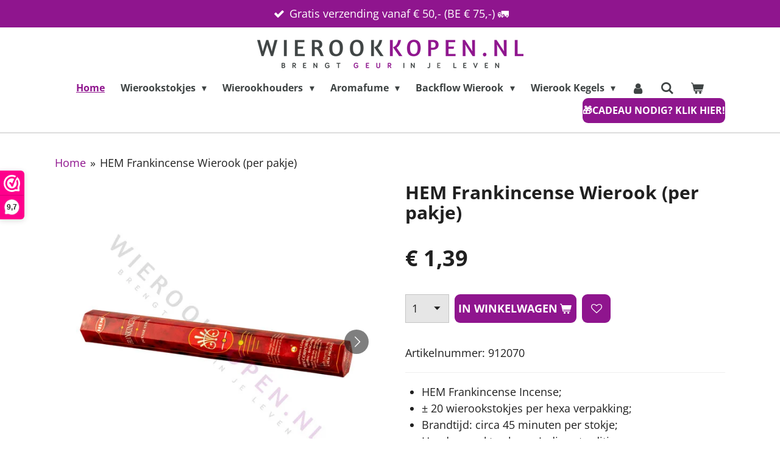

--- FILE ---
content_type: text/html; charset=UTF-8
request_url: https://www.wierookkopen.nl/product/5606176/hem-frankincense-wierook-per-pakje
body_size: 23567
content:
<!DOCTYPE html>
<html lang="nl">
    <head>
        <meta http-equiv="Content-Type" content="text/html; charset=utf-8">
        <meta name="viewport" content="width=device-width, initial-scale=1.0, maximum-scale=5.0">
        <meta http-equiv="X-UA-Compatible" content="IE=edge">
        <link rel="canonical" href="https://www.wierookkopen.nl/product/5606176/hem-frankincense-wierook-per-pakje">
        <link rel="sitemap" type="application/xml" href="https://www.wierookkopen.nl/sitemap.xml">
        <meta property="og:title" content="HEM Frankincense Wierook kopen? Natuurlijk bij Wierookkopen.nl">
        <meta property="og:url" content="https://www.wierookkopen.nl/product/5606176/hem-frankincense-wierook-per-pakje">
        <base href="https://www.wierookkopen.nl/">
        <meta name="description" property="og:description" content="HEM Frankincense wierook | 20 Wierookstokjes | Gebruik een Wierookhouder | Tot 6 pakjes € 2,95 verzendkosten | Handgemaakte Natuurlijke Wierook | Populair Wierookmerk | Heilige geur | Indiase Agarbatti">
                <script nonce="08c4aae8fde4010275b47a8c7a21528d">
            
            window.JOUWWEB = window.JOUWWEB || {};
            window.JOUWWEB.application = window.JOUWWEB.application || {};
            window.JOUWWEB.application = {"backends":[{"domain":"jouwweb.nl","freeDomain":"jouwweb.site"},{"domain":"webador.com","freeDomain":"webadorsite.com"},{"domain":"webador.de","freeDomain":"webadorsite.com"},{"domain":"webador.fr","freeDomain":"webadorsite.com"},{"domain":"webador.es","freeDomain":"webadorsite.com"},{"domain":"webador.it","freeDomain":"webadorsite.com"},{"domain":"jouwweb.be","freeDomain":"jouwweb.site"},{"domain":"webador.ie","freeDomain":"webadorsite.com"},{"domain":"webador.co.uk","freeDomain":"webadorsite.com"},{"domain":"webador.at","freeDomain":"webadorsite.com"},{"domain":"webador.be","freeDomain":"webadorsite.com"},{"domain":"webador.ch","freeDomain":"webadorsite.com"},{"domain":"webador.ch","freeDomain":"webadorsite.com"},{"domain":"webador.mx","freeDomain":"webadorsite.com"},{"domain":"webador.com","freeDomain":"webadorsite.com"},{"domain":"webador.dk","freeDomain":"webadorsite.com"},{"domain":"webador.se","freeDomain":"webadorsite.com"},{"domain":"webador.no","freeDomain":"webadorsite.com"},{"domain":"webador.fi","freeDomain":"webadorsite.com"},{"domain":"webador.ca","freeDomain":"webadorsite.com"},{"domain":"webador.ca","freeDomain":"webadorsite.com"},{"domain":"webador.pl","freeDomain":"webadorsite.com"},{"domain":"webador.com.au","freeDomain":"webadorsite.com"},{"domain":"webador.nz","freeDomain":"webadorsite.com"}],"editorLocale":"nl-NL","editorTimezone":"Europe\/Amsterdam","editorLanguage":"nl","analytics4TrackingId":"G-E6PZPGE4QM","analyticsDimensions":[],"backendDomain":"www.jouwweb.nl","backendShortDomain":"jouwweb.nl","backendKey":"jouwweb-nl","freeWebsiteDomain":"jouwweb.site","noSsl":false,"build":{"reference":"d1e6d13"},"linkHostnames":["www.jouwweb.nl","www.webador.com","www.webador.de","www.webador.fr","www.webador.es","www.webador.it","www.jouwweb.be","www.webador.ie","www.webador.co.uk","www.webador.at","www.webador.be","www.webador.ch","fr.webador.ch","www.webador.mx","es.webador.com","www.webador.dk","www.webador.se","www.webador.no","www.webador.fi","www.webador.ca","fr.webador.ca","www.webador.pl","www.webador.com.au","www.webador.nz"],"assetsUrl":"https:\/\/assets.jwwb.nl","loginUrl":"https:\/\/www.jouwweb.nl\/inloggen","publishUrl":"https:\/\/www.jouwweb.nl\/v2\/website\/2023641\/publish-proxy","adminUserOrIp":false,"pricing":{"plans":{"lite":{"amount":"700","currency":"EUR"},"pro":{"amount":"1200","currency":"EUR"},"business":{"amount":"2400","currency":"EUR"}},"yearlyDiscount":{"price":{"amount":"0","currency":"EUR"},"ratio":0,"percent":"0%","discountPrice":{"amount":"0","currency":"EUR"},"termPricePerMonth":{"amount":"0","currency":"EUR"},"termPricePerYear":{"amount":"0","currency":"EUR"}}},"hcUrl":{"add-product-variants":"https:\/\/help.jouwweb.nl\/hc\/nl\/articles\/28594307773201","basic-vs-advanced-shipping":"https:\/\/help.jouwweb.nl\/hc\/nl\/articles\/28594268794257","html-in-head":"https:\/\/help.jouwweb.nl\/hc\/nl\/articles\/28594336422545","link-domain-name":"https:\/\/help.jouwweb.nl\/hc\/nl\/articles\/28594325307409","optimize-for-mobile":"https:\/\/help.jouwweb.nl\/hc\/nl\/articles\/28594312927121","seo":"https:\/\/help.jouwweb.nl\/hc\/nl\/sections\/28507243966737","transfer-domain-name":"https:\/\/help.jouwweb.nl\/hc\/nl\/articles\/28594325232657","website-not-secure":"https:\/\/help.jouwweb.nl\/hc\/nl\/articles\/28594252935825"}};
            window.JOUWWEB.brand = {"type":"jouwweb","name":"JouwWeb","domain":"JouwWeb.nl","supportEmail":"support@jouwweb.nl"};
                    
                window.JOUWWEB = window.JOUWWEB || {};
                window.JOUWWEB.websiteRendering = {"locale":"nl-NL","timezone":"Europe\/Amsterdam","routes":{"api\/upload\/product-field":"\/_api\/upload\/product-field","checkout\/cart":"\/winkelwagen","payment":"\/bestelling-afronden\/:publicOrderId","payment\/forward":"\/bestelling-afronden\/:publicOrderId\/forward","public-order":"\/bestelling\/:publicOrderId","checkout\/authorize":"\/winkelwagen\/authorize\/:gateway","wishlist":"\/verlanglijst"}};
                                                    window.JOUWWEB.website = {"id":2023641,"locale":"nl-NL","enabled":true,"title":"Wierookkopen.nl | Brengt geur in je leven","hasTitle":true,"roleOfLoggedInUser":null,"ownerLocale":"nl-NL","plan":"business","freeWebsiteDomain":"jouwweb.site","backendKey":"jouwweb-nl","currency":"EUR","defaultLocale":"nl-NL","url":"https:\/\/www.wierookkopen.nl\/","homepageSegmentId":7730863,"category":"webshop","isOffline":false,"isPublished":true,"locales":["nl-NL"],"allowed":{"ads":false,"credits":true,"externalLinks":true,"slideshow":true,"customDefaultSlideshow":true,"hostedAlbums":true,"moderators":true,"mailboxQuota":10,"statisticsVisitors":true,"statisticsDetailed":true,"statisticsMonths":-1,"favicon":true,"password":true,"freeDomains":2,"freeMailAccounts":1,"canUseLanguages":false,"fileUpload":true,"legacyFontSize":false,"webshop":true,"products":-1,"imageText":false,"search":true,"audioUpload":true,"videoUpload":5000,"allowDangerousForms":false,"allowHtmlCode":true,"mobileBar":true,"sidebar":false,"poll":false,"allowCustomForms":true,"allowBusinessListing":true,"allowCustomAnalytics":true,"allowAccountingLink":true,"digitalProducts":true,"sitemapElement":true},"mobileBar":{"enabled":false,"theme":"light","email":{"active":true},"location":{"active":false},"phone":{"active":false},"whatsapp":{"active":true},"social":{"active":true,"network":"facebook"}},"webshop":{"enabled":true,"currency":"EUR","taxEnabled":true,"taxInclusive":true,"vatDisclaimerVisible":false,"orderNotice":null,"orderConfirmation":"<p><span>We gaan aan de slag om je bestelling zo snel mogelijk gereed te maken.<\/span> De bestelbevestiging ontvang je spoedig via e-mail.<\/p>\n<p><span>Let op: Het is mogelijk dat de bestelbevestiging in je ongewenste e-mail terecht komt.<\/span><\/p>","freeShipping":true,"freeShippingAmount":"50.00","shippingDisclaimerVisible":false,"pickupAllowed":false,"couponAllowed":true,"detailsPageAvailable":true,"socialMediaVisible":false,"termsPage":8409446,"termsPageUrl":"\/algemene-voorwaarden","extraTerms":null,"pricingVisible":true,"orderButtonVisible":true,"shippingAdvanced":true,"shippingAdvancedBackEnd":true,"soldOutVisible":true,"backInStockNotificationEnabled":true,"canAddProducts":true,"nextOrderNumber":20260311,"allowedServicePoints":["dhl","postnl"],"sendcloudConfigured":true,"sendcloudFallbackPublicKey":"a3d50033a59b4a598f1d7ce7e72aafdf","taxExemptionAllowed":true,"invoiceComment":null,"emptyCartVisible":true,"minimumOrderPrice":"6.99","productNumbersEnabled":true,"wishlistEnabled":true,"hideTaxOnCart":false},"isTreatedAsWebshop":true};                            window.JOUWWEB.cart = {"products":[],"coupon":null,"shippingCountryCode":null,"shippingChoice":null,"breakdown":[]};                            window.JOUWWEB.scripts = ["website-rendering\/webshop"];                        window.parent.JOUWWEB.colorPalette = window.JOUWWEB.colorPalette;
        </script>
                <title>HEM Frankincense Wierook kopen? Natuurlijk bij Wierookkopen.nl</title>
                                            <link href="https://primary.jwwb.nl/public/w/d/e/temp-sfjyihpcjnupivcezipn/touch-icon-iphone.png?bust=1639683380" rel="apple-touch-icon" sizes="60x60">                                                <link href="https://primary.jwwb.nl/public/w/d/e/temp-sfjyihpcjnupivcezipn/touch-icon-ipad.png?bust=1639683380" rel="apple-touch-icon" sizes="76x76">                                                <link href="https://primary.jwwb.nl/public/w/d/e/temp-sfjyihpcjnupivcezipn/touch-icon-iphone-retina.png?bust=1639683380" rel="apple-touch-icon" sizes="120x120">                                                <link href="https://primary.jwwb.nl/public/w/d/e/temp-sfjyihpcjnupivcezipn/touch-icon-ipad-retina.png?bust=1639683380" rel="apple-touch-icon" sizes="152x152">                                                <link href="https://primary.jwwb.nl/public/w/d/e/temp-sfjyihpcjnupivcezipn/favicon.png?bust=1639683380" rel="shortcut icon">                                                <link href="https://primary.jwwb.nl/public/w/d/e/temp-sfjyihpcjnupivcezipn/favicon.png?bust=1639683380" rel="icon">                                        <meta property="og:image" content="https&#x3A;&#x2F;&#x2F;primary.jwwb.nl&#x2F;public&#x2F;w&#x2F;d&#x2F;e&#x2F;temp-sfjyihpcjnupivcezipn&#x2F;tmhqtg&#x2F;HEM-Frankincense-wierook-1.jpg">
                    <meta property="og:image" content="https&#x3A;&#x2F;&#x2F;primary.jwwb.nl&#x2F;public&#x2F;w&#x2F;d&#x2F;e&#x2F;temp-sfjyihpcjnupivcezipn&#x2F;c7l5nd&#x2F;HEM-Frankincense-wierook-wierookstokjes-2.jpg">
                                    <meta name="twitter:card" content="summary_large_image">
                        <meta property="twitter:image" content="https&#x3A;&#x2F;&#x2F;primary.jwwb.nl&#x2F;public&#x2F;w&#x2F;d&#x2F;e&#x2F;temp-sfjyihpcjnupivcezipn&#x2F;tmhqtg&#x2F;HEM-Frankincense-wierook-1.jpg">
                                                    <meta name="google-site-verification" content="daWplbcz1EOcaYsqhDy0dBcqmrg4-b3Z2hoLp9n8px0">

<script id="Cookiebot" src="https://consent.cookiebot.com/uc.js" data-cbid="41cc9c10-2367-4910-97d8-302fc7d42dd5" data-blockingmode="auto" type="text/javascript"></script>

<!-- Google Tag Manager -->
<script>(function(w,d,s,l,i){w[l]=w[l]||[];w[l].push({'gtm.start':
new Date().getTime(),event:'gtm.js'});var f=d.getElementsByTagName(s)[0],
j=d.createElement(s),dl=l!='dataLayer'?'&l='+l:'';j.async=true;j.src=
'https://www.googletagmanager.com/gtm.js?id='+i+dl;f.parentNode.insertBefore(j,f);
})(window,document,'script','dataLayer','GTM-N25JWB8');</script>
<!-- End Google Tag Manager -->

<script>(function(n,r){var e=document.createElement("script");e.async=!0,e.src=n+"/sidebar.js?id="+r+"&c="+c(10,r);var t=document.getElementsByTagName("script")[0];t.parentNode.insertBefore(e,t);function c(s,i){var o=Date.now(),a=s*6e4,_=(Math.sin(i)||0)*a;return Math.floor((o+_)/a)}})("https://dashboard.webwinkelkeur.nl",1214763);</script>

<script src="https://ajax.googleapis.com/ajax/libs/jquery/3.6.0/jquery.min.js"></script>
<script>
$(document).ready(function($) {
	$('img[itemprop="image"]').each(function(){
		if (this.src.length == 0) {
			$(this).attr('src', $(this).prop('currentSrc'));
		}
	});
});
</script>

<!-- Hotjar Tracking Code for Wierookkopen.nl -->
<script>
    (function(h,o,t,j,a,r){
        h.hj=h.hj||function(){(h.hj.q=h.hj.q||[]).push(arguments)};
        h._hjSettings={hjid:3549199,hjsv:6};
        a=o.getElementsByTagName('head')[0];
        r=o.createElement('script');r.async=1;
        r.src=t+h._hjSettings.hjid+j+h._hjSettings.hjsv;
        a.appendChild(r);
    })(window,document,'https://static.hotjar.com/c/hotjar-','.js?sv=');
</script>

<script>(function(w,d,t,r,u){var f,n,i;w[u]=w[u]||[],f=function(){var o={ti:"137002423", enableAutoSpaTracking: true};o.q=w[u],w[u]=new UET(o),w[u].push("pageLoad")},n=d.createElement(t),n.src=r,n.async=1,n.onload=n.onreadystatechange=function(){var s=this.readyState;s&&s!=="loaded"&&s!=="complete"||(f(),n.onload=n.onreadystatechange=null)},i=d.getElementsByTagName(t)[0],i.parentNode.insertBefore(n,i)})(window,document,"script","//bat.bing.com/bat.js","uetq");</script>
<script>
   // Add this script right after your base UET tag code
   window.uetq = window.uetq || [];
   window.uetq.push('set', { 'pid': { 
      'em': 'contoso@example.com', // Replace with the variable that holds the user's email address. 
      'ph': '+14250000000', // Replace with the variable that holds the user's phone number. 
   } });
</script>

<script>function uet_report_conversion() {window.uetq = window.uetq || [];window.uetq.push('event', 'PRODUCT_PURCHASE', {"ecomm_prodid":"REPLACE_WITH_PRODUCT_ID","ecomm_pagetype":"PURCHASE","revenue_value":Replace_with_Variable_Revenue_Function(),"currency":"EUR"});}</script>
                            <script src="https://www.google.com/recaptcha/enterprise.js?hl=nl&amp;render=explicit" nonce="08c4aae8fde4010275b47a8c7a21528d" data-turbo-track="reload"></script>
<script src="https://www.googletagmanager.com/gtag/js?id=G-240MK6GKF1" nonce="08c4aae8fde4010275b47a8c7a21528d" data-turbo-track="reload" async></script>
<script src="https://plausible.io/js/script.manual.js" nonce="08c4aae8fde4010275b47a8c7a21528d" data-turbo-track="reload" defer data-domain="shard16.jouwweb.nl"></script>
<link rel="stylesheet" type="text/css" href="https://gfonts.jwwb.nl/css?display=fallback&amp;family=Open+Sans%3A400%2C700%2C400italic%2C700italic" nonce="08c4aae8fde4010275b47a8c7a21528d" data-turbo-track="dynamic">
<script src="https://assets.jwwb.nl/assets/build/website-rendering/nl-NL.js?bust=af8dcdef13a1895089e9" nonce="08c4aae8fde4010275b47a8c7a21528d" data-turbo-track="reload" defer></script>
<script src="https://assets.jwwb.nl/assets/website-rendering/runtime.cee983c75391f900fb05.js?bust=4ce5de21b577bc4120dd" nonce="08c4aae8fde4010275b47a8c7a21528d" data-turbo-track="reload" defer></script>
<script src="https://assets.jwwb.nl/assets/website-rendering/812.881ee67943804724d5af.js?bust=78ab7ad7d6392c42d317" nonce="08c4aae8fde4010275b47a8c7a21528d" data-turbo-track="reload" defer></script>
<script src="https://assets.jwwb.nl/assets/website-rendering/main.f8f976f62a96cddfd191.js?bust=e20b9d30042e6d49388e" nonce="08c4aae8fde4010275b47a8c7a21528d" data-turbo-track="reload" defer></script>
<link rel="preload" href="https://assets.jwwb.nl/assets/website-rendering/styles.74e7be0acd06ada6b44c.css?bust=a525dee96eb6e6025bdd" as="style">
<link rel="preload" href="https://assets.jwwb.nl/assets/website-rendering/fonts/icons-website-rendering/font/website-rendering.woff2?bust=bd2797014f9452dadc8e" as="font" crossorigin>
<link rel="preconnect" href="https://gfonts.jwwb.nl">
<link rel="stylesheet" type="text/css" href="https://assets.jwwb.nl/assets/website-rendering/styles.74e7be0acd06ada6b44c.css?bust=a525dee96eb6e6025bdd" nonce="08c4aae8fde4010275b47a8c7a21528d" data-turbo-track="dynamic">
<link rel="preconnect" href="https://assets.jwwb.nl">
<link rel="preconnect" href="https://www.google-analytics.com">
<link rel="stylesheet" type="text/css" href="https://primary.jwwb.nl/public/w/d/e/temp-sfjyihpcjnupivcezipn/style.css?bust=1769022134" nonce="08c4aae8fde4010275b47a8c7a21528d" data-turbo-track="dynamic">    </head>
    <body
        id="top"
        class="jw-is-no-slideshow jw-header-is-image jw-is-segment-product jw-is-frontend jw-is-no-sidebar jw-is-messagebar jw-is-no-touch-device jw-is-no-mobile"
                                    data-jouwweb-page="5606176"
                                                data-jouwweb-segment-id="5606176"
                                                data-jouwweb-segment-type="product"
                                                data-template-threshold="1000"
                                                data-template-name="fresh&#x7C;traveling"
                            itemscope
        itemtype="https://schema.org/Product"
    >
                                    <meta itemprop="url" content="https://www.wierookkopen.nl/product/5606176/hem-frankincense-wierook-per-pakje">
        <a href="#main-content" class="jw-skip-link">
            Ga direct naar de hoofdinhoud        </a>
        <div class="jw-background"></div>
        <div class="jw-body">
            <div class="jw-mobile-menu jw-mobile-is-logo js-mobile-menu">
            <button
            type="button"
            class="jw-mobile-menu__button jw-mobile-toggle"
            aria-label="Open / sluit menu"
        >
            <span class="jw-icon-burger"></span>
        </button>
        <div class="jw-mobile-header jw-mobile-header--image">
        <a            class="jw-mobile-header-content"
                            href="/"
                        >
                            <img class="jw-mobile-logo jw-mobile-logo--landscape" src="https://primary.jwwb.nl/public/w/d/e/temp-sfjyihpcjnupivcezipn/100gga/text_trimmed_transparent_customcolor.png?enable-io=true&amp;enable=upscale&amp;height=70" srcset="https://primary.jwwb.nl/public/w/d/e/temp-sfjyihpcjnupivcezipn/100gga/text_trimmed_transparent_customcolor.png?enable-io=true&amp;enable=upscale&amp;height=70 1x" alt="Wierookkopen.nl | Brengt geur in je leven" title="Wierookkopen.nl | Brengt geur in je leven">                                </a>
    </div>

        <a
        href="/winkelwagen"
        class="jw-mobile-menu__button jw-mobile-header-cart"
        aria-label="Bekijk winkelwagen"
    >
        <span class="jw-icon-badge-wrapper">
            <span class="website-rendering-icon-basket" aria-hidden="true"></span>
            <span class="jw-icon-badge hidden" aria-hidden="true"></span>
        </span>
    </a>
    
    </div>
    <div class="jw-mobile-menu-search jw-mobile-menu-search--hidden">
        <form
            action="/zoeken"
            method="get"
            class="jw-mobile-menu-search__box"
        >
            <input
                type="text"
                name="q"
                value=""
                placeholder="Zoeken..."
                class="jw-mobile-menu-search__input"
                aria-label="Zoeken"
            >
            <button type="submit" class="jw-btn jw-btn--style-flat jw-mobile-menu-search__button" aria-label="Zoeken">
                <span class="website-rendering-icon-search" aria-hidden="true"></span>
            </button>
            <button type="button" class="jw-btn jw-btn--style-flat jw-mobile-menu-search__button js-cancel-search" aria-label="Zoekopdracht annuleren">
                <span class="website-rendering-icon-cancel" aria-hidden="true"></span>
            </button>
        </form>
    </div>
            <script nonce="08c4aae8fde4010275b47a8c7a21528d">
    JOUWWEB.templateConfig = {
        header: {
            mobileSelector: '.jw-mobile-menu',
            updatePusher: function (headerHeight, state) {
                $('.jw-menu-clone').css('top', headerHeight);
            },
        },
    };
</script>
<div class="message-bar message-bar--accent"><div class="message-bar__container"><ul class="message-bar-usps"><li class="message-bar-usps__item"><i class="website-rendering-icon-ok"></i><span>Gratis verzending vanaf € 50,- (BE € 75,-) 🚛 </span></li><li class="message-bar-usps__item"><i class="website-rendering-icon-ok"></i><span>Keurmerk betrouwbaar shoppen 👍</span></li><li class="message-bar-usps__item"><i class="website-rendering-icon-ok"></i><span>Betalen met iDEAL, Paypal, Klarna en meer 🔒  </span></li><li class="message-bar-usps__item"><i class="website-rendering-icon-ok"></i><span>14 dagen bedenktijd 🕒</span></li></ul></div></div><div class="wrapper">
    <div class="topmenu">
        <header class="header">
            <div class="topmenu-inner js-topbar-content-container">
                <div class="jw-header-logo">
            <div
    id="jw-header-image-container"
    class="jw-header jw-header-image jw-header-image-toggle"
    style="flex-basis: 437px; max-width: 437px; flex-shrink: 1;"
>
            <a href="/">
        <img id="jw-header-image" data-image-id="53736973" srcset="https://primary.jwwb.nl/public/w/d/e/temp-sfjyihpcjnupivcezipn/100gga/text_trimmed_transparent_customcolor.png?enable-io=true&amp;width=437 437w, https://primary.jwwb.nl/public/w/d/e/temp-sfjyihpcjnupivcezipn/100gga/text_trimmed_transparent_customcolor.png?enable-io=true&amp;width=874 874w" class="jw-header-image" title="Wierookkopen.nl | Brengt geur in je leven" style="" sizes="437px" width="437" height="47" intrinsicsize="437.00 x 47.00" alt="Wierookkopen.nl | Brengt geur in je leven">                </a>
    </div>
        <div
    class="jw-header jw-header-title-container jw-header-text jw-header-text-toggle"
    data-stylable="true"
>
    <a        id="jw-header-title"
        class="jw-header-title"
                    href="/"
            >
        Wierookkopen.nl | Brengt geur in je leven    </a>
</div>
</div>
                <nav class="jw-menu-copy">
                    <ul
    id="jw-menu"
    class="jw-menu jw-menu-horizontal"
            >
            <li
    class="jw-menu-item jw-menu-is-active"
>
        <a        class="jw-menu-link js-active-menu-item"
        href="/"                                            data-page-link-id="7730863"
                            >
                <span class="">
            Home        </span>
            </a>
                </li>
            <li
    class="jw-menu-item jw-menu-has-submenu"
>
        <a        class="jw-menu-link"
        href="/wierookstokjes"                                            data-page-link-id="8297767"
                            >
                <span class="">
            Wierookstokjes        </span>
                    <span class="jw-arrow jw-arrow-toplevel"></span>
            </a>
                    <ul
            class="jw-submenu"
                    >
                            <li
    class="jw-menu-item"
>
        <a        class="jw-menu-link"
        href="/wierookstokjes/satya-wierook"                                            data-page-link-id="8342281"
                            >
                <span class="">
            Satya Wierook        </span>
            </a>
                </li>
                            <li
    class="jw-menu-item"
>
        <a        class="jw-menu-link"
        href="/wierookstokjes/golden-nag-wierook"                                            data-page-link-id="8009121"
                            >
                <span class="">
            Golden Nag Wierook        </span>
            </a>
                </li>
                            <li
    class="jw-menu-item"
>
        <a        class="jw-menu-link"
        href="/wierookstokjes/hem-wierook"                                            data-page-link-id="8342283"
                            >
                <span class="">
            HEM Wierook        </span>
            </a>
                </li>
                            <li
    class="jw-menu-item"
>
        <a        class="jw-menu-link"
        href="/wierookstokjes/morning-star-wierook"                                            data-page-link-id="8337937"
                            >
                <span class="">
            Morning Star Wierook        </span>
            </a>
                </li>
                            <li
    class="jw-menu-item"
>
        <a        class="jw-menu-link"
        href="/wierookstokjes/darshan-wierook"                                            data-page-link-id="8624663"
                            >
                <span class="">
            Darshan Wierook        </span>
            </a>
                </li>
                            <li
    class="jw-menu-item"
>
        <a        class="jw-menu-link"
        href="/wierookstokjes/fiore-d-oriente-wierook"                                            data-page-link-id="24169315"
                            >
                <span class="">
            Fiore d&#039;Oriente Wierook        </span>
            </a>
                </li>
                            <li
    class="jw-menu-item"
>
        <a        class="jw-menu-link"
        href="/wierookstokjes/wierook-cadeausets"                                            data-page-link-id="11381447"
                            >
                <span class="">
            Wierook Cadeausets        </span>
            </a>
                </li>
                            <li
    class="jw-menu-item"
>
        <a        class="jw-menu-link"
        href="/wierookstokjes/alle-wierookstokjes"                                            data-page-link-id="8337940"
                            >
                <span class="">
            Alle Wierookstokjes        </span>
            </a>
                </li>
                    </ul>
        </li>
            <li
    class="jw-menu-item jw-menu-has-submenu"
>
        <a        class="jw-menu-link"
        href="/wierookhouders"                                            data-page-link-id="7980068"
                            >
                <span class="">
            Wierookhouders        </span>
                    <span class="jw-arrow jw-arrow-toplevel"></span>
            </a>
                    <ul
            class="jw-submenu"
                    >
                            <li
    class="jw-menu-item"
>
        <a        class="jw-menu-link"
        href="/wierookhouders/wierookplankjes"                                            data-page-link-id="8036947"
                            >
                <span class="">
            Wierookplankjes        </span>
            </a>
                </li>
                            <li
    class="jw-menu-item"
>
        <a        class="jw-menu-link"
        href="/wierookhouders/houten-wierookhouders"                                            data-page-link-id="8036983"
                            >
                <span class="">
            Houten Wierookhouders        </span>
            </a>
                </li>
                            <li
    class="jw-menu-item"
>
        <a        class="jw-menu-link"
        href="/wierookhouders/backflow-wierook-houders"                                            data-page-link-id="8036975"
                            >
                <span class="">
            Backflow Wierook Houders        </span>
            </a>
                </li>
                            <li
    class="jw-menu-item"
>
        <a        class="jw-menu-link"
        href="/wierookhouders/wierook-kegel-houders"                                            data-page-link-id="8036952"
                            >
                <span class="">
            Wierook Kegel Houders        </span>
            </a>
                </li>
                            <li
    class="jw-menu-item"
>
        <a        class="jw-menu-link"
        href="/wierookhouders/alle-wierookhouders"                                            data-page-link-id="8717517"
                            >
                <span class="">
            Alle Wierookhouders        </span>
            </a>
                </li>
                    </ul>
        </li>
            <li
    class="jw-menu-item jw-menu-has-submenu"
>
        <a        class="jw-menu-link"
        href="/aromafume"                                            data-page-link-id="12639884"
                            >
                <span class="">
            Aromafume        </span>
                    <span class="jw-arrow jw-arrow-toplevel"></span>
            </a>
                    <ul
            class="jw-submenu"
                    >
                            <li
    class="jw-menu-item"
>
        <a        class="jw-menu-link"
        href="/aromafume/aromafume-wierookblokjes"                                            data-page-link-id="8009133"
                            >
                <span class="">
            Aromafume Wierookblokjes        </span>
            </a>
                </li>
                            <li
    class="jw-menu-item"
>
        <a        class="jw-menu-link"
        href="/aromafume/aromafume-diffusers"                                            data-page-link-id="8852020"
                            >
                <span class="">
            Aromafume Diffusers        </span>
            </a>
                </li>
                            <li
    class="jw-menu-item"
>
        <a        class="jw-menu-link"
        href="/aromafume/aromafume-smudge-sprays-luchtverfrissers"                                            data-page-link-id="12653081"
                            >
                <span class="">
            Aromafume Smudge Sprays &amp; Luchtverfrissers        </span>
            </a>
                </li>
                            <li
    class="jw-menu-item"
>
        <a        class="jw-menu-link"
        href="/aromafume/alle-aromafume"                                            data-page-link-id="12799293"
                            >
                <span class="">
            Alle Aromafume        </span>
            </a>
                </li>
                    </ul>
        </li>
            <li
    class="jw-menu-item jw-menu-has-submenu"
>
        <a        class="jw-menu-link"
        href="/backflow-wierook"                                            data-page-link-id="8339763"
                            >
                <span class="">
            Backflow Wierook        </span>
                    <span class="jw-arrow jw-arrow-toplevel"></span>
            </a>
                    <ul
            class="jw-submenu"
                    >
                            <li
    class="jw-menu-item"
>
        <a        class="jw-menu-link"
        href="/backflow-wierook/satya-backflow-wierook-kegels"                                            data-page-link-id="8717625"
                            >
                <span class="">
            Satya Backflow Wierook Kegels        </span>
            </a>
                </li>
                            <li
    class="jw-menu-item"
>
        <a        class="jw-menu-link"
        href="/backflow-wierook/goloka-backflow-wierook-kegels"                                            data-page-link-id="8717747"
                            >
                <span class="">
            Goloka Backflow Wierook Kegels        </span>
            </a>
                </li>
                            <li
    class="jw-menu-item"
>
        <a        class="jw-menu-link"
        href="/backflow-wierook/ayurvedic-backflow-wierook-kegels"                                            data-page-link-id="8717761"
                            >
                <span class="">
            Ayurvedic Backflow Wierook Kegels        </span>
            </a>
                </li>
                            <li
    class="jw-menu-item"
>
        <a        class="jw-menu-link"
        href="/backflow-wierook/alle-backflow-wierook-kegels"                                            data-page-link-id="8838713"
                            >
                <span class="">
            Alle Backflow Wierook Kegels        </span>
            </a>
                </li>
                    </ul>
        </li>
            <li
    class="jw-menu-item jw-menu-has-submenu"
>
        <a        class="jw-menu-link"
        href="/wierook-kegels"                                            data-page-link-id="8339653"
                            >
                <span class="">
            Wierook Kegels        </span>
                    <span class="jw-arrow jw-arrow-toplevel"></span>
            </a>
                    <ul
            class="jw-submenu"
                    >
                            <li
    class="jw-menu-item"
>
        <a        class="jw-menu-link"
        href="/wierook-kegels/hem-wierook-kegels"                                            data-page-link-id="8826185"
                            >
                <span class="">
            HEM Wierook Kegels        </span>
            </a>
                </li>
                            <li
    class="jw-menu-item"
>
        <a        class="jw-menu-link"
        href="/wierook-kegels/satya-wierook-kegels"                                            data-page-link-id="8826178"
                            >
                <span class="">
            Satya Wierook Kegels        </span>
            </a>
                </li>
                            <li
    class="jw-menu-item"
>
        <a        class="jw-menu-link"
        href="/wierook-kegels/golden-nag-wierook-kegels"                                            data-page-link-id="21840181"
                            >
                <span class="">
            Golden Nag Wierook Kegels        </span>
            </a>
                </li>
                            <li
    class="jw-menu-item"
>
        <a        class="jw-menu-link"
        href="/wierook-kegels/darshan-wierook-kegels"                                            data-page-link-id="8886784"
                            >
                <span class="">
            Darshan Wierook Kegels        </span>
            </a>
                </li>
                            <li
    class="jw-menu-item"
>
        <a        class="jw-menu-link"
        href="/wierook-kegels/alle-wierook-kegels"                                            data-page-link-id="8887194"
                            >
                <span class="">
            Alle Wierook Kegels        </span>
            </a>
                </li>
                    </ul>
        </li>
            <li
    class="jw-menu-item"
>
        <a        class="jw-menu-link jw-menu-link--icon"
        href="/account"                                                            title="Account"
            >
                                <span class="website-rendering-icon-user"></span>
                            <span class="hidden-desktop-horizontal-menu">
            Account        </span>
            </a>
                </li>
            <li
    class="jw-menu-item jw-menu-search-item"
>
        <button        class="jw-menu-link jw-menu-link--icon jw-text-button"
                                                                    title="Zoeken"
            >
                                <span class="website-rendering-icon-search"></span>
                            <span class="hidden-desktop-horizontal-menu">
            Zoeken        </span>
            </button>
                
            <div class="jw-popover-container jw-popover-container--inline is-hidden">
                <div class="jw-popover-backdrop"></div>
                <div class="jw-popover">
                    <div class="jw-popover__arrow"></div>
                    <div class="jw-popover__content jw-section-white">
                        <form  class="jw-search" action="/zoeken" method="get">
                            
                            <input class="jw-search__input" type="text" name="q" value="" placeholder="Zoeken..." aria-label="Zoeken" >
                            <button class="jw-search__submit" type="submit" aria-label="Zoeken">
                                <span class="website-rendering-icon-search" aria-hidden="true"></span>
                            </button>
                        </form>
                    </div>
                </div>
            </div>
                        </li>
            <li
    class="jw-menu-item jw-menu-wishlist-item js-menu-wishlist-item jw-menu-wishlist-item--hidden"
>
        <a        class="jw-menu-link jw-menu-link--icon"
        href="/verlanglijst"                                                            title="Verlanglijst"
            >
                                    <span class="jw-icon-badge-wrapper">
                        <span class="website-rendering-icon-heart"></span>
                                            <span class="jw-icon-badge hidden">
                    0                </span>
                            <span class="hidden-desktop-horizontal-menu">
            Verlanglijst        </span>
            </a>
                </li>
            <li
    class="jw-menu-item js-menu-cart-item "
>
        <a        class="jw-menu-link jw-menu-link--icon"
        href="/winkelwagen"                                                            title="Winkelwagen"
            >
                                    <span class="jw-icon-badge-wrapper">
                        <span class="website-rendering-icon-basket"></span>
                                            <span class="jw-icon-badge hidden">
                    0                </span>
                            <span class="hidden-desktop-horizontal-menu">
            Winkelwagen        </span>
            </a>
                </li>
    
    <div
    class="jw-menu-item jw-menu-cta"
    >
    <a
       title="&#x1F381;CADEAU&#x20;NODIG&#x3F;&#x20;KLIK&#x20;HIER&#x21;"
       class="jw-btn jw-btn--size-small jw-btn--style-flat"
                  href="&#x2F;wierookstokjes&#x2F;wierook-cadeausets"
                  >
        <span class="jw-btn-caption">
            🎁CADEAU NODIG? KLIK HIER!        </span>
    </a>
</div>
</ul>

    <script nonce="08c4aae8fde4010275b47a8c7a21528d" id="jw-mobile-menu-template" type="text/template">
        <ul id="jw-menu" class="jw-menu jw-menu-horizontal">
                            <li
    class="jw-menu-item jw-menu-search-item"
>
                
                 <li class="jw-menu-item jw-mobile-menu-search-item">
                    <form class="jw-search" action="/zoeken" method="get">
                        <input class="jw-search__input" type="text" name="q" value="" placeholder="Zoeken..." aria-label="Zoeken">
                        <button class="jw-search__submit" type="submit" aria-label="Zoeken">
                            <span class="website-rendering-icon-search" aria-hidden="true"></span>
                        </button>
                    </form>
                </li>
                        </li>
                            <li
    class="jw-menu-item jw-menu-is-active"
>
        <a        class="jw-menu-link js-active-menu-item"
        href="/"                                            data-page-link-id="7730863"
                            >
                <span class="">
            Home        </span>
            </a>
                </li>
                            <li
    class="jw-menu-item jw-menu-has-submenu"
>
        <a        class="jw-menu-link"
        href="/wierookstokjes"                                            data-page-link-id="8297767"
                            >
                <span class="">
            Wierookstokjes        </span>
                    <span class="jw-arrow jw-arrow-toplevel"></span>
            </a>
                    <ul
            class="jw-submenu"
                    >
                            <li
    class="jw-menu-item"
>
        <a        class="jw-menu-link"
        href="/wierookstokjes/satya-wierook"                                            data-page-link-id="8342281"
                            >
                <span class="">
            Satya Wierook        </span>
            </a>
                </li>
                            <li
    class="jw-menu-item"
>
        <a        class="jw-menu-link"
        href="/wierookstokjes/golden-nag-wierook"                                            data-page-link-id="8009121"
                            >
                <span class="">
            Golden Nag Wierook        </span>
            </a>
                </li>
                            <li
    class="jw-menu-item"
>
        <a        class="jw-menu-link"
        href="/wierookstokjes/hem-wierook"                                            data-page-link-id="8342283"
                            >
                <span class="">
            HEM Wierook        </span>
            </a>
                </li>
                            <li
    class="jw-menu-item"
>
        <a        class="jw-menu-link"
        href="/wierookstokjes/morning-star-wierook"                                            data-page-link-id="8337937"
                            >
                <span class="">
            Morning Star Wierook        </span>
            </a>
                </li>
                            <li
    class="jw-menu-item"
>
        <a        class="jw-menu-link"
        href="/wierookstokjes/darshan-wierook"                                            data-page-link-id="8624663"
                            >
                <span class="">
            Darshan Wierook        </span>
            </a>
                </li>
                            <li
    class="jw-menu-item"
>
        <a        class="jw-menu-link"
        href="/wierookstokjes/fiore-d-oriente-wierook"                                            data-page-link-id="24169315"
                            >
                <span class="">
            Fiore d&#039;Oriente Wierook        </span>
            </a>
                </li>
                            <li
    class="jw-menu-item"
>
        <a        class="jw-menu-link"
        href="/wierookstokjes/wierook-cadeausets"                                            data-page-link-id="11381447"
                            >
                <span class="">
            Wierook Cadeausets        </span>
            </a>
                </li>
                            <li
    class="jw-menu-item"
>
        <a        class="jw-menu-link"
        href="/wierookstokjes/alle-wierookstokjes"                                            data-page-link-id="8337940"
                            >
                <span class="">
            Alle Wierookstokjes        </span>
            </a>
                </li>
                    </ul>
        </li>
                            <li
    class="jw-menu-item jw-menu-has-submenu"
>
        <a        class="jw-menu-link"
        href="/wierookhouders"                                            data-page-link-id="7980068"
                            >
                <span class="">
            Wierookhouders        </span>
                    <span class="jw-arrow jw-arrow-toplevel"></span>
            </a>
                    <ul
            class="jw-submenu"
                    >
                            <li
    class="jw-menu-item"
>
        <a        class="jw-menu-link"
        href="/wierookhouders/wierookplankjes"                                            data-page-link-id="8036947"
                            >
                <span class="">
            Wierookplankjes        </span>
            </a>
                </li>
                            <li
    class="jw-menu-item"
>
        <a        class="jw-menu-link"
        href="/wierookhouders/houten-wierookhouders"                                            data-page-link-id="8036983"
                            >
                <span class="">
            Houten Wierookhouders        </span>
            </a>
                </li>
                            <li
    class="jw-menu-item"
>
        <a        class="jw-menu-link"
        href="/wierookhouders/backflow-wierook-houders"                                            data-page-link-id="8036975"
                            >
                <span class="">
            Backflow Wierook Houders        </span>
            </a>
                </li>
                            <li
    class="jw-menu-item"
>
        <a        class="jw-menu-link"
        href="/wierookhouders/wierook-kegel-houders"                                            data-page-link-id="8036952"
                            >
                <span class="">
            Wierook Kegel Houders        </span>
            </a>
                </li>
                            <li
    class="jw-menu-item"
>
        <a        class="jw-menu-link"
        href="/wierookhouders/alle-wierookhouders"                                            data-page-link-id="8717517"
                            >
                <span class="">
            Alle Wierookhouders        </span>
            </a>
                </li>
                    </ul>
        </li>
                            <li
    class="jw-menu-item jw-menu-has-submenu"
>
        <a        class="jw-menu-link"
        href="/aromafume"                                            data-page-link-id="12639884"
                            >
                <span class="">
            Aromafume        </span>
                    <span class="jw-arrow jw-arrow-toplevel"></span>
            </a>
                    <ul
            class="jw-submenu"
                    >
                            <li
    class="jw-menu-item"
>
        <a        class="jw-menu-link"
        href="/aromafume/aromafume-wierookblokjes"                                            data-page-link-id="8009133"
                            >
                <span class="">
            Aromafume Wierookblokjes        </span>
            </a>
                </li>
                            <li
    class="jw-menu-item"
>
        <a        class="jw-menu-link"
        href="/aromafume/aromafume-diffusers"                                            data-page-link-id="8852020"
                            >
                <span class="">
            Aromafume Diffusers        </span>
            </a>
                </li>
                            <li
    class="jw-menu-item"
>
        <a        class="jw-menu-link"
        href="/aromafume/aromafume-smudge-sprays-luchtverfrissers"                                            data-page-link-id="12653081"
                            >
                <span class="">
            Aromafume Smudge Sprays &amp; Luchtverfrissers        </span>
            </a>
                </li>
                            <li
    class="jw-menu-item"
>
        <a        class="jw-menu-link"
        href="/aromafume/alle-aromafume"                                            data-page-link-id="12799293"
                            >
                <span class="">
            Alle Aromafume        </span>
            </a>
                </li>
                    </ul>
        </li>
                            <li
    class="jw-menu-item jw-menu-has-submenu"
>
        <a        class="jw-menu-link"
        href="/backflow-wierook"                                            data-page-link-id="8339763"
                            >
                <span class="">
            Backflow Wierook        </span>
                    <span class="jw-arrow jw-arrow-toplevel"></span>
            </a>
                    <ul
            class="jw-submenu"
                    >
                            <li
    class="jw-menu-item"
>
        <a        class="jw-menu-link"
        href="/backflow-wierook/satya-backflow-wierook-kegels"                                            data-page-link-id="8717625"
                            >
                <span class="">
            Satya Backflow Wierook Kegels        </span>
            </a>
                </li>
                            <li
    class="jw-menu-item"
>
        <a        class="jw-menu-link"
        href="/backflow-wierook/goloka-backflow-wierook-kegels"                                            data-page-link-id="8717747"
                            >
                <span class="">
            Goloka Backflow Wierook Kegels        </span>
            </a>
                </li>
                            <li
    class="jw-menu-item"
>
        <a        class="jw-menu-link"
        href="/backflow-wierook/ayurvedic-backflow-wierook-kegels"                                            data-page-link-id="8717761"
                            >
                <span class="">
            Ayurvedic Backflow Wierook Kegels        </span>
            </a>
                </li>
                            <li
    class="jw-menu-item"
>
        <a        class="jw-menu-link"
        href="/backflow-wierook/alle-backflow-wierook-kegels"                                            data-page-link-id="8838713"
                            >
                <span class="">
            Alle Backflow Wierook Kegels        </span>
            </a>
                </li>
                    </ul>
        </li>
                            <li
    class="jw-menu-item jw-menu-has-submenu"
>
        <a        class="jw-menu-link"
        href="/wierook-kegels"                                            data-page-link-id="8339653"
                            >
                <span class="">
            Wierook Kegels        </span>
                    <span class="jw-arrow jw-arrow-toplevel"></span>
            </a>
                    <ul
            class="jw-submenu"
                    >
                            <li
    class="jw-menu-item"
>
        <a        class="jw-menu-link"
        href="/wierook-kegels/hem-wierook-kegels"                                            data-page-link-id="8826185"
                            >
                <span class="">
            HEM Wierook Kegels        </span>
            </a>
                </li>
                            <li
    class="jw-menu-item"
>
        <a        class="jw-menu-link"
        href="/wierook-kegels/satya-wierook-kegels"                                            data-page-link-id="8826178"
                            >
                <span class="">
            Satya Wierook Kegels        </span>
            </a>
                </li>
                            <li
    class="jw-menu-item"
>
        <a        class="jw-menu-link"
        href="/wierook-kegels/golden-nag-wierook-kegels"                                            data-page-link-id="21840181"
                            >
                <span class="">
            Golden Nag Wierook Kegels        </span>
            </a>
                </li>
                            <li
    class="jw-menu-item"
>
        <a        class="jw-menu-link"
        href="/wierook-kegels/darshan-wierook-kegels"                                            data-page-link-id="8886784"
                            >
                <span class="">
            Darshan Wierook Kegels        </span>
            </a>
                </li>
                            <li
    class="jw-menu-item"
>
        <a        class="jw-menu-link"
        href="/wierook-kegels/alle-wierook-kegels"                                            data-page-link-id="8887194"
                            >
                <span class="">
            Alle Wierook Kegels        </span>
            </a>
                </li>
                    </ul>
        </li>
                            <li
    class="jw-menu-item"
>
        <a        class="jw-menu-link jw-menu-link--icon"
        href="/account"                                                            title="Account"
            >
                                <span class="website-rendering-icon-user"></span>
                            <span class="hidden-desktop-horizontal-menu">
            Account        </span>
            </a>
                </li>
                            <li
    class="jw-menu-item jw-menu-wishlist-item js-menu-wishlist-item jw-menu-wishlist-item--hidden"
>
        <a        class="jw-menu-link jw-menu-link--icon"
        href="/verlanglijst"                                                            title="Verlanglijst"
            >
                                    <span class="jw-icon-badge-wrapper">
                        <span class="website-rendering-icon-heart"></span>
                                            <span class="jw-icon-badge hidden">
                    0                </span>
                            <span class="hidden-desktop-horizontal-menu">
            Verlanglijst        </span>
            </a>
                </li>
            
            <div
    class="jw-menu-item jw-menu-cta"
    >
    <a
       title="&#x1F381;CADEAU&#x20;NODIG&#x3F;&#x20;KLIK&#x20;HIER&#x21;"
       class="jw-btn jw-btn--size-small jw-btn--style-flat"
                  href="&#x2F;wierookstokjes&#x2F;wierook-cadeausets"
                  >
        <span class="jw-btn-caption">
            🎁CADEAU NODIG? KLIK HIER!        </span>
    </a>
</div>
        </ul>
    </script>
                </nav>
            </div>
        </header>
    </div>
    </div>
<div class="main-content">
    
<main id="main-content" class="block-content">
    <div data-section-name="content" class="jw-section jw-section-content jw-responsive">
        <div class="jw-strip jw-strip--default jw-strip--style-color jw-strip--primary jw-strip--color-default jw-strip--padding-start"><div class="jw-strip__content-container"><div class="jw-strip__content jw-responsive">    
                        <nav class="jw-breadcrumbs" aria-label="Kruimelpad"><ol><li><a href="/" class="jw-breadcrumbs__link">Home</a></li><li><span class="jw-breadcrumbs__separator" aria-hidden="true">&raquo;</span><a href="/product/5606176/hem-frankincense-wierook-per-pakje" class="jw-breadcrumbs__link jw-breadcrumbs__link--current" aria-current="page">HEM Frankincense Wierook (per pakje)</a></li></ol></nav>    <div
        class="product-page js-product-container"
        data-webshop-product="&#x7B;&quot;id&quot;&#x3A;5606176,&quot;title&quot;&#x3A;&quot;HEM&#x20;Frankincense&#x20;Wierook&#x20;&#x28;per&#x20;pakje&#x29;&quot;,&quot;url&quot;&#x3A;&quot;&#x5C;&#x2F;product&#x5C;&#x2F;5606176&#x5C;&#x2F;hem-frankincense-wierook-per-pakje&quot;,&quot;variants&quot;&#x3A;&#x5B;&#x7B;&quot;id&quot;&#x3A;19178316,&quot;stock&quot;&#x3A;4,&quot;limited&quot;&#x3A;true,&quot;propertyValueIds&quot;&#x3A;&#x5B;&#x5D;,&quot;productNumber&quot;&#x3A;&quot;912070&quot;&#x7D;&#x5D;,&quot;image&quot;&#x3A;&#x7B;&quot;id&quot;&#x3A;50622115,&quot;url&quot;&#x3A;&quot;https&#x3A;&#x5C;&#x2F;&#x5C;&#x2F;primary.jwwb.nl&#x5C;&#x2F;public&#x5C;&#x2F;w&#x5C;&#x2F;d&#x5C;&#x2F;e&#x5C;&#x2F;temp-sfjyihpcjnupivcezipn&#x5C;&#x2F;HEM-Frankincense-wierook-1.jpg&quot;,&quot;width&quot;&#x3A;600,&quot;height&quot;&#x3A;600&#x7D;&#x7D;"
        data-is-detail-view="1"
    >
                <div class="product-page__top">
            <h1 class="product-page__heading" itemprop="name">
                HEM Frankincense Wierook (per pakje)            </h1>
                                        <meta itemprop="productID" content="912070">
                    </div>
                                <div class="product-page__image-container">
                <div
                    class="image-gallery"
                    role="group"
                    aria-roledescription="carousel"
                    aria-label="Productafbeeldingen"
                >
                    <div class="image-gallery__main">
                        <div
                            class="image-gallery__slides"
                            aria-live="polite"
                            aria-atomic="false"
                        >
                                                                                            <div
                                    class="image-gallery__slide-container"
                                    role="group"
                                    aria-roledescription="slide"
                                    aria-hidden="false"
                                    aria-label="1 van 2"
                                >
                                    <a
                                        class="image-gallery__slide-item"
                                        href="https://primary.jwwb.nl/public/w/d/e/temp-sfjyihpcjnupivcezipn/tmhqtg/HEM-Frankincense-wierook-1.jpg"
                                        data-width="600"
                                        data-height="600"
                                        data-image-id="50622115"
                                        tabindex="0"
                                    >
                                        <div class="image-gallery__slide-image">
                                            <img
                                                                                                    itemprop="image"
                                                    alt="HEM&#x20;Frankincense&#x20;Wierook&#x20;&#x28;per&#x20;pakje&#x29;"
                                                                                                src="https://primary.jwwb.nl/public/w/d/e/temp-sfjyihpcjnupivcezipn/HEM-Frankincense-wierook-1.jpg?enable-io=true&enable=upscale&width=600"
                                                srcset="https://primary.jwwb.nl/public/w/d/e/temp-sfjyihpcjnupivcezipn/tmhqtg/HEM-Frankincense-wierook-1.jpg?enable-io=true&width=600 600w"
                                                sizes="(min-width: 1000px) 50vw, 100vw"
                                                width="600"
                                                height="600"
                                            >
                                        </div>
                                    </a>
                                </div>
                                                                                            <div
                                    class="image-gallery__slide-container"
                                    role="group"
                                    aria-roledescription="slide"
                                    aria-hidden="true"
                                    aria-label="2 van 2"
                                >
                                    <a
                                        class="image-gallery__slide-item"
                                        href="https://primary.jwwb.nl/public/w/d/e/temp-sfjyihpcjnupivcezipn/c7l5nd/HEM-Frankincense-wierook-wierookstokjes-2.jpg"
                                        data-width="600"
                                        data-height="600"
                                        data-image-id="50622116"
                                        tabindex="-1"
                                    >
                                        <div class="image-gallery__slide-image">
                                            <img
                                                                                                    alt=""
                                                                                                src="https://primary.jwwb.nl/public/w/d/e/temp-sfjyihpcjnupivcezipn/HEM-Frankincense-wierook-wierookstokjes-2.jpg?enable-io=true&enable=upscale&width=600"
                                                srcset="https://primary.jwwb.nl/public/w/d/e/temp-sfjyihpcjnupivcezipn/c7l5nd/HEM-Frankincense-wierook-wierookstokjes-2.jpg?enable-io=true&width=600 600w"
                                                sizes="(min-width: 1000px) 50vw, 100vw"
                                                width="600"
                                                height="600"
                                            >
                                        </div>
                                    </a>
                                </div>
                                                    </div>
                        <div class="image-gallery__controls">
                            <button
                                type="button"
                                class="image-gallery__control image-gallery__control--prev image-gallery__control--disabled"
                                aria-label="Vorige afbeelding"
                            >
                                <span class="website-rendering-icon-left-open-big"></span>
                            </button>
                            <button
                                type="button"
                                class="image-gallery__control image-gallery__control--next"
                                aria-label="Volgende afbeelding"
                            >
                                <span class="website-rendering-icon-right-open-big"></span>
                            </button>
                        </div>
                    </div>
                                            <div
                            class="image-gallery__thumbnails"
                            role="group"
                            aria-label="Kies afbeelding om weer te geven."
                        >
                                                                                            <a
                                    class="image-gallery__thumbnail-item image-gallery__thumbnail-item--active"
                                    role="button"
                                    aria-disabled="true"
                                    aria-label="1 van 2"
                                    href="https://primary.jwwb.nl/public/w/d/e/temp-sfjyihpcjnupivcezipn/tmhqtg/HEM-Frankincense-wierook-1.jpg"
                                    data-image-id="50622115"
                                >
                                    <div class="image-gallery__thumbnail-image">
                                        <img
                                            srcset="https://primary.jwwb.nl/public/w/d/e/temp-sfjyihpcjnupivcezipn/HEM-Frankincense-wierook-1.jpg?enable-io=true&enable=upscale&fit=bounds&width=100&height=100 1x, https://primary.jwwb.nl/public/w/d/e/temp-sfjyihpcjnupivcezipn/HEM-Frankincense-wierook-1.jpg?enable-io=true&enable=upscale&fit=bounds&width=200&height=200 2x"
                                            alt=""
                                            width="100"
                                            height="100"
                                        >
                                    </div>
                                </a>
                                                                                            <a
                                    class="image-gallery__thumbnail-item"
                                    role="button"
                                    aria-disabled="false"
                                    aria-label="2 van 2"
                                    href="https://primary.jwwb.nl/public/w/d/e/temp-sfjyihpcjnupivcezipn/c7l5nd/HEM-Frankincense-wierook-wierookstokjes-2.jpg"
                                    data-image-id="50622116"
                                >
                                    <div class="image-gallery__thumbnail-image">
                                        <img
                                            srcset="https://primary.jwwb.nl/public/w/d/e/temp-sfjyihpcjnupivcezipn/HEM-Frankincense-wierook-wierookstokjes-2.jpg?enable-io=true&enable=upscale&fit=bounds&width=100&height=100 1x, https://primary.jwwb.nl/public/w/d/e/temp-sfjyihpcjnupivcezipn/HEM-Frankincense-wierook-wierookstokjes-2.jpg?enable-io=true&enable=upscale&fit=bounds&width=200&height=200 2x"
                                            alt=""
                                            width="100"
                                            height="100"
                                        >
                                    </div>
                                </a>
                                                    </div>
                                    </div>
            </div>
                <div class="product-page__container">
            <div itemprop="offers" itemscope itemtype="https://schema.org/Offer">
                                <meta itemprop="availability" content="https://schema.org/InStock">
                                                        <meta itemprop="price" content="1.39">
                    <meta itemprop="priceCurrency" content="EUR">
                    <div class="product-page__price-container">
                        <div class="product__price js-product-container__price">
                            <span class="product__price__price">€ 1,39</span>
                        </div>
                        <div class="product__free-shipping-motivator js-product-container__free-shipping-motivator"></div>
                    </div>
                                            <meta itemprop="sku" content="912070">
                        <meta itemprop="gtin" content="912070">
                                                </div>
                                    <div class="product-page__button-container">
                                    <div
    class="product-quantity-input"
    data-max-shown-quantity="10"
    data-max-quantity="4"
    data-product-variant-id="19178316"
    data-removable="false"
    >
    <label>
        <span class="product-quantity-input__label">
            Aantal        </span>
        <input
            min="1"
            max="4"            value="1"
            class="jw-element-form-input-text product-quantity-input__input"
            type="number"
                    />
        <select
            class="jw-element-form-input-text product-quantity-input__select hidden"
                    >
        </select>
    </label>
    </div>
                                <button
    type="button"
    class="jw-btn product__add-to-cart js-product-container__button jw-btn--size-medium"
    title="In&#x20;winkelwagen"
        >
    <span>In winkelwagen</span>
</button>
                
<button
    type="button"
    class="jw-btn jw-btn--icon-only product__add-to-wishlist js-product-container__wishlist-button jw-btn--size-medium"
    title="Toevoegen&#x20;aan&#x20;verlanglijst"
    aria-label="Toevoegen&#x20;aan&#x20;verlanglijst"
    >
    <span>
        <i class="js-product-container__add-to-wishlist_icon website-rendering-icon-heart-empty" aria-hidden="true"></i>
    </span>
</button>
            </div>
            <div class="product-page__button-notice hidden js-product-container__button-notice"></div>
                            <div class="product-page__number-container js-product-container__number-container">
                    <span class="product-page__number-label">Artikelnummer:</span>
                    <span class="product-page__number js-product-container__number">
                        912070                    </span>
                </div>
            
                            <div class="product-page__description" itemprop="description">
                                        <ul>
<li>HEM Frankincense Incense;</li>
<li>&plusmn; 20 wierookstokjes per hexa verpakking;</li>
<li>Brandtijd: circa 45 minuten per stokje;</li>
<li>Handgemaakt volgens Indiase traditie.</li>
</ul>
<p><strong>HEM Frankincense k<span>an het beste worden omschreven als zoet en kruidig tegelijk.&nbsp;</span><span>Velen associ&euml;ren deze heerlijke aroma met&nbsp;</span>het sacrale, het heilige<span>. De associatie met het sacrale is dan ook snel gemaakt met Olibanum als 1 van de hoofdbestanddelen, zoals ook te vinden is in kerkwierook.</span></strong></p>
<p>&nbsp;</p>
<p>De opstijgende geur doet denken aan de kerk of aan ceremoni&euml;le rituelen. Ze wordt veelal gebruikt om de spirituele aura te versterken en als begeleiding tijdens intensief gebed of meditatie.</p>
<p>&nbsp;</p>
<p><span>Wierook vind je in de vormen van stokjes, kegels en korrels en bestaan uit harsen en kruiden, die een heerlijke geur verspreiden wanneer je ze brandt. Wierook wordt al duizenden jaren gebruikt in delen van Azi&euml; voor meditatie, als reinigings- of ochtendritueel, voor het markeren van een gebeurtenis of het cre&euml;ren van een goddelijke of frisse aura.</span></p>
<p>&nbsp;</p>
<p>✅ Al verzonden vanaf <span style="color: #8f158e;"><strong>&euro; 2,95</strong></span></p>
<p>✅ Direct uit eigen voorraad verzonden</p>
<p>✅ Veilig betalen met iDeal, Paypal, Klarna</p>
<p>✅ 100% Natuurlijke ingredi&euml;nten</p>                </div>
                                            </div>
    </div>

    </div></div></div>
<div class="product-page__content">
    <div
    id="jw-element-136516673"
    data-jw-element-id="136516673"
        class="jw-tree-node jw-element jw-strip-root jw-tree-container jw-responsive jw-node-is-first-child jw-node-is-last-child"
>
    <div
    id="jw-element-349581405"
    data-jw-element-id="349581405"
        class="jw-tree-node jw-element jw-strip jw-tree-container jw-responsive jw-strip--default jw-strip--style-color jw-strip--color-default jw-strip--padding-both jw-node-is-first-child jw-strip--primary jw-node-is-last-child"
>
    <div class="jw-strip__content-container"><div class="jw-strip__content jw-responsive"><div
    id="jw-element-151816012"
    data-jw-element-id="151816012"
        class="jw-tree-node jw-element jw-separator jw-node-is-first-child"
>
    <div class="jw-element-separator-padding">
    <hr
        class="jw-element-separator jw-element-separator--thin jw-element-separator--solid"
        style="--jw-element-separator__margin&#x3A;&#x20;1.0000em"
    />
</div>
</div><div
    id="jw-element-151816010"
    data-jw-element-id="151816010"
        class="jw-tree-node jw-element jw-image-text"
>
    <div class="jw-element-imagetext-text">
            <h2 class="jw-heading-100"><span>De Geur HEM <strong>Frankincense</strong></span></h2>
<p>HEM Frankincense is&nbsp;zoet en kruidig tegelijk.&nbsp;Velen associ&euml;ren deze heerlijke aroma met&nbsp;het sacrale, het heilige. De associatie met het sacrale is dan ook snel gemaakt met Olibanum als 1 van de hoofdbestanddelen, zoals ook te vinden is in kerkwierook.</p>
<h2 class="jw-heading-100">Over HEM</h2>
<ul>
<li>Deze<span>&nbsp;</span>Agarbatti<span>&nbsp;</span>zijn volgens de traditionele natuurzuivere masala methode handgerold;</li>
<li>Verpakt in zakjes zodat de geur goed behouden blijft;</li>
<li>Sterke geur in korte tijd;</li>
<li>Maskeert nare geuren;</li>
<li>Wanneer je een wierookbrander gebruikt is de as moeiteloos op te ruimen.</li>
</ul>    </div>
</div><div
    id="jw-element-151816013"
    data-jw-element-id="151816013"
        class="jw-tree-node jw-element jw-separator"
>
    <div class="jw-element-separator-padding">
    <hr
        class="jw-element-separator jw-element-separator--thin jw-element-separator--solid"
        style="--jw-element-separator__margin&#x3A;&#x20;1.0000em"
    />
</div>
</div><div
    id="jw-element-151816070"
    data-jw-element-id="151816070"
        class="jw-tree-node jw-element jw-image-text"
>
    <div class="jw-element-imagetext-text">
            <h3 class="jw-heading-70">PRODUCT OMSCHRIJVING</h3>    </div>
</div><div
    id="jw-element-151816101"
    data-jw-element-id="151816101"
        class="jw-tree-node jw-element jw-table"
>
    
<div class="js-table-view responsive-table-container">
    <table
    width="100%"
    class="jw-table jw-table--header jw-table--striped"
>
            <thead>
            <tr>
                                    <th width="50%">Merk</th>
                                    <th width="50%">HEM</th>
                            </tr>
        </thead>
        <tbody>
                    <tr>
                                    <td
                                                    width="50%"
                                            >
                        Geur                    </td>
                                    <td
                                                    width="50%"
                                            >
                        Frankincense                    </td>
                            </tr>
                    <tr>
                                    <td
                                            >
                        Inhoud                    </td>
                                    <td
                                            >
                        ± 20 wierookstokjes                    </td>
                            </tr>
                    <tr>
                                    <td
                                            >
                        Doel                    </td>
                                    <td
                                            >
                        Religieus, Heilig                    </td>
                            </tr>
                    <tr>
                                    <td
                                            >
                        Brandtijd                    </td>
                                    <td
                                            >
                        Circa 45 min. per stokje                    </td>
                            </tr>
                    <tr>
                                    <td
                                            >
                        Milieu en mens                    </td>
                                    <td
                                            >
                        100% natuurlijk en milieuvriendelijke Indiase wierook                    </td>
                            </tr>
                    <tr>
                                    <td
                                            >
                        Producttype                    </td>
                                    <td
                                            >
                        Wierookstokjes uit India                    </td>
                            </tr>
                    <tr>
                                    <td
                                            >
                        Productie                    </td>
                                    <td
                                            >
                        Met de hand gerolde wierook                    </td>
                            </tr>
                    <tr>
                                    <td
                                            >
                        Afmeting L x B x H (cm)                    </td>
                                    <td
                                            >
                        25,5 x 3 x 3,5 cm                    </td>
                            </tr>
            </tbody>
</table>
</div>
</div><div
    id="jw-element-151816409"
    data-jw-element-id="151816409"
        class="jw-tree-node jw-element jw-image-text"
>
    <div class="jw-element-imagetext-text">
            <p><span style="text-decoration: underline;"><strong>Belangrijk</strong></span></p>
<ul>
<li>Laat nooit brandende wierook zonder toezicht achter;</li>
<li>Plaats de wierook buiten het bereik van kinderen en huisdieren;</li>
<li>Plaats de wierook te allen tijde op een vlakke ondergrond, buiten het bereik van ontvlambare objecten;</li>
<li>Verwijder de verpakking voordat het in gebruik wordt genomen;</li>
<li>Wees voorzichtig bij het verplaatsen of aanraken van de brander. Laat de brander altijd voldoende afkoelen;</li>
<li>Brand de wierook in een geventileerde omgeving;</li>
<li>Zorg ervoor dat de as van de wierook valt op een hittebestendige oppervlakte.</li>
</ul>    </div>
</div><div
    id="jw-element-151816161"
    data-jw-element-id="151816161"
        class="jw-tree-node jw-element jw-spacer"
>
    <div
    class="jw-element-spacer-container "
    style="height: 50px"
>
    </div>
</div><div
    id="jw-element-151816176"
    data-jw-element-id="151816176"
        class="jw-tree-node jw-element jw-image-text"
>
    <div class="jw-element-imagetext-text">
            <h2 class="jw-heading-100"><span style="color: #8f158e;">Vaak samen gekocht</span></h2>    </div>
</div><div
    id="jw-element-151816181"
    data-jw-element-id="151816181"
        class="jw-tree-node jw-element jw-product-gallery"
>
        <div class="jw-element-loader">
        <span class="jw-spinner"></span>
    </div>

    
    
            <ul class="product-gallery product-gallery--style-bordered product-gallery--size-md product-gallery--align-center product-gallery--image-aspect-4x3 product-gallery--image-fit-cover">
                            <li class="product-gallery__item product-gallery__item--has-button product-gallery__item--has-wishlist-button">
            <div
                class="product-gallery__content js-product-container"
                data-webshop-product="&#x7B;&quot;id&quot;&#x3A;6549441,&quot;title&quot;&#x3A;&quot;Aromafume&#x20;Exotic&#x20;Incense&#x20;Diffuser&#x20;Levensboom&quot;,&quot;url&quot;&#x3A;&quot;&#x5C;&#x2F;product&#x5C;&#x2F;6549441&#x5C;&#x2F;aromafume-exotic-incense-diffuser-levensboom&quot;,&quot;variants&quot;&#x3A;&#x5B;&#x7B;&quot;id&quot;&#x3A;22090971,&quot;stock&quot;&#x3A;20,&quot;limited&quot;&#x3A;true,&quot;propertyValueIds&quot;&#x3A;&#x5B;&#x5D;,&quot;productNumber&quot;&#x3A;&quot;520030&quot;&#x7D;&#x5D;,&quot;image&quot;&#x3A;&#x7B;&quot;id&quot;&#x3A;55137324,&quot;url&quot;&#x3A;&quot;https&#x3A;&#x5C;&#x2F;&#x5C;&#x2F;primary.jwwb.nl&#x5C;&#x2F;public&#x5C;&#x2F;w&#x5C;&#x2F;d&#x5C;&#x2F;e&#x5C;&#x2F;temp-sfjyihpcjnupivcezipn&#x5C;&#x2F;aromafume-exotic-incense-diffuser-levensboom.jpg&quot;,&quot;width&quot;&#x3A;600,&quot;height&quot;&#x3A;600&#x7D;&#x7D;"
            >
                <div class="product-gallery__image-container">
                    
                    <a data-segment-type="product" data-segment-id="6549441" href="/product/6549441/aromafume-exotic-incense-diffuser-levensboom" class="js-jouwweb-segment js-allow-link-click product-gallery__image">                                            <div class="product-image">                            <img
                                class="product-image__image product-image__image--main"
                                loading="lazy"
                                src="https&#x3A;&#x2F;&#x2F;primary.jwwb.nl&#x2F;public&#x2F;w&#x2F;d&#x2F;e&#x2F;temp-sfjyihpcjnupivcezipn&#x2F;7foze2&#x2F;aromafume-exotic-incense-diffuser-levensboom.jpg&#x3F;enable-io&#x3D;true&amp;enable&#x3D;upscale&amp;fit&#x3D;cover&amp;width&#x3D;540&amp;height&#x3D;405&amp;quality&#x3D;40"
                                                                alt="Aromafume&#x20;Exotic&#x20;Incense&#x20;Diffuser&#x20;Levensboom"
                                width="540"
                                height="405"
                                sizes="(min-width: 1px) 270px"
                            >
                        </div>
                                        </a>                </div>
                <div class="product-gallery__info-container">
                    <div class="product-gallery__details">
                        <a data-segment-type="product" data-segment-id="6549441" href="/product/6549441/aromafume-exotic-incense-diffuser-levensboom" class="js-jouwweb-segment js-allow-link-click product-gallery__name">                        Aromafume Exotic Incense Diffuser Levensboom                        </a>                                                    <span class="product-gallery__price js-product-container__price">
                                <span class="product__price__price">€ 6,99</span>
                            </span>
                                            </div>
                    <div class="product-gallery__expand-container">
                        
                                                    <div class="product-gallery__button-container">
                                <div class="product__button-notice hidden js-product-container__button-notice"></div>
<button
    type="button"
    class="jw-btn product__add-to-cart js-product-container__button jw-btn--size-small"
    title="In&#x20;winkelwagen"
        >
    <span>In winkelwagen</span>
</button>
                                
<button
    type="button"
    class="jw-btn jw-btn--icon-only product__add-to-wishlist js-product-container__wishlist-button jw-btn--size-small"
    title="Toevoegen&#x20;aan&#x20;verlanglijst"
    aria-label="Toevoegen&#x20;aan&#x20;verlanglijst"
    >
    <span>
        <i class="js-product-container__add-to-wishlist_icon website-rendering-icon-heart-empty" aria-hidden="true"></i>
    </span>
</button>
                            </div>
                                            </div>
                </div>
            </div>
        </li>
                            <li class="product-gallery__item product-gallery__item--has-button product-gallery__item--has-wishlist-button">
            <div
                class="product-gallery__content js-product-container"
                data-webshop-product="&#x7B;&quot;id&quot;&#x3A;6069576,&quot;title&quot;&#x3A;&quot;Aromafume&#x20;Palo&#x20;Santo&#x20;Wierookblokjes&#x20;&#x28;per&#x20;pakje&#x29;&quot;,&quot;url&quot;&#x3A;&quot;&#x5C;&#x2F;product&#x5C;&#x2F;6069576&#x5C;&#x2F;aromafume-palo-santo-wierookblokjes-per-pakje&quot;,&quot;variants&quot;&#x3A;&#x5B;&#x7B;&quot;id&quot;&#x3A;20670141,&quot;stock&quot;&#x3A;25,&quot;limited&quot;&#x3A;true,&quot;propertyValueIds&quot;&#x3A;&#x5B;&#x5D;,&quot;productNumber&quot;&#x3A;&quot;510030&quot;&#x7D;&#x5D;,&quot;image&quot;&#x3A;&#x7B;&quot;id&quot;&#x3A;81689010,&quot;url&quot;&#x3A;&quot;https&#x3A;&#x5C;&#x2F;&#x5C;&#x2F;primary.jwwb.nl&#x5C;&#x2F;public&#x5C;&#x2F;w&#x5C;&#x2F;d&#x5C;&#x2F;e&#x5C;&#x2F;temp-sfjyihpcjnupivcezipn&#x5C;&#x2F;aromafume-palo-santo-incense-bricks-new.jpg&quot;,&quot;width&quot;&#x3A;600,&quot;height&quot;&#x3A;600&#x7D;&#x7D;"
            >
                <div class="product-gallery__image-container">
                    
                    <a data-segment-type="product" data-segment-id="6069576" href="/product/6069576/aromafume-palo-santo-wierookblokjes-per-pakje" class="js-jouwweb-segment js-allow-link-click product-gallery__image">                                            <div class="product-image">                            <img
                                class="product-image__image product-image__image--main"
                                loading="lazy"
                                src="https&#x3A;&#x2F;&#x2F;primary.jwwb.nl&#x2F;public&#x2F;w&#x2F;d&#x2F;e&#x2F;temp-sfjyihpcjnupivcezipn&#x2F;g0225u&#x2F;aromafume-palo-santo-incense-bricks-new.jpg&#x3F;enable-io&#x3D;true&amp;enable&#x3D;upscale&amp;fit&#x3D;cover&amp;width&#x3D;540&amp;height&#x3D;405&amp;quality&#x3D;40"
                                                                alt="Aromafume&#x20;Palo&#x20;Santo&#x20;Wierookblokjes&#x20;&#x28;per&#x20;pakje&#x29;"
                                width="540"
                                height="405"
                                sizes="(min-width: 1px) 270px"
                            >
                        </div>
                                        </a>                </div>
                <div class="product-gallery__info-container">
                    <div class="product-gallery__details">
                        <a data-segment-type="product" data-segment-id="6069576" href="/product/6069576/aromafume-palo-santo-wierookblokjes-per-pakje" class="js-jouwweb-segment js-allow-link-click product-gallery__name">                        Aromafume Palo Santo Wierookblokjes (per pakje)                        </a>                                                    <span class="product-gallery__price js-product-container__price">
                                <span class="product__price__price">€ 4,39</span>
                            </span>
                                            </div>
                    <div class="product-gallery__expand-container">
                        
                                                    <div class="product-gallery__button-container">
                                <div class="product__button-notice hidden js-product-container__button-notice"></div>
<button
    type="button"
    class="jw-btn product__add-to-cart js-product-container__button jw-btn--size-small"
    title="In&#x20;winkelwagen"
        >
    <span>In winkelwagen</span>
</button>
                                
<button
    type="button"
    class="jw-btn jw-btn--icon-only product__add-to-wishlist js-product-container__wishlist-button jw-btn--size-small"
    title="Toevoegen&#x20;aan&#x20;verlanglijst"
    aria-label="Toevoegen&#x20;aan&#x20;verlanglijst"
    >
    <span>
        <i class="js-product-container__add-to-wishlist_icon website-rendering-icon-heart-empty" aria-hidden="true"></i>
    </span>
</button>
                            </div>
                                            </div>
                </div>
            </div>
        </li>
                            <li class="product-gallery__item product-gallery__item--has-button product-gallery__item--has-wishlist-button">
            <div
                class="product-gallery__content js-product-container"
                data-webshop-product="&#x7B;&quot;id&quot;&#x3A;5510661,&quot;title&quot;&#x3A;&quot;Golden&#x20;Nag&#x20;White&#x20;Sage&#x20;Wierook&#x20;&#x28;per&#x20;pakje&#x29;&quot;,&quot;url&quot;&#x3A;&quot;&#x5C;&#x2F;product&#x5C;&#x2F;5510661&#x5C;&#x2F;golden-nag-white-sage-wierook-per-pakje&quot;,&quot;variants&quot;&#x3A;&#x5B;&#x7B;&quot;id&quot;&#x3A;18790903,&quot;stock&quot;&#x3A;46,&quot;limited&quot;&#x3A;true,&quot;propertyValueIds&quot;&#x3A;&#x5B;&#x5D;,&quot;productNumber&quot;&#x3A;&quot;911040&quot;&#x7D;&#x5D;,&quot;image&quot;&#x3A;&#x7B;&quot;id&quot;&#x3A;49197151,&quot;url&quot;&#x3A;&quot;https&#x3A;&#x5C;&#x2F;&#x5C;&#x2F;primary.jwwb.nl&#x5C;&#x2F;public&#x5C;&#x2F;w&#x5C;&#x2F;d&#x5C;&#x2F;e&#x5C;&#x2F;temp-sfjyihpcjnupivcezipn&#x5C;&#x2F;Golden-nag-white-sage-wierook-2.jpg&quot;,&quot;width&quot;&#x3A;600,&quot;height&quot;&#x3A;600&#x7D;&#x7D;"
            >
                <div class="product-gallery__image-container">
                    
                    <a data-segment-type="product" data-segment-id="5510661" href="/product/5510661/golden-nag-white-sage-wierook-per-pakje" class="js-jouwweb-segment js-allow-link-click product-gallery__image">                                            <div class="product-image">                            <img
                                class="product-image__image product-image__image--main"
                                loading="lazy"
                                src="https&#x3A;&#x2F;&#x2F;primary.jwwb.nl&#x2F;public&#x2F;w&#x2F;d&#x2F;e&#x2F;temp-sfjyihpcjnupivcezipn&#x2F;onbv7p&#x2F;Golden-nag-white-sage-wierook-2.jpg&#x3F;enable-io&#x3D;true&amp;enable&#x3D;upscale&amp;fit&#x3D;cover&amp;width&#x3D;540&amp;height&#x3D;405&amp;quality&#x3D;40"
                                                                alt="Golden&#x20;Nag&#x20;White&#x20;Sage&#x20;Wierook&#x20;&#x28;per&#x20;pakje&#x29;"
                                width="540"
                                height="405"
                                sizes="(min-width: 1px) 270px"
                            >
                        </div>
                                        </a>                </div>
                <div class="product-gallery__info-container">
                    <div class="product-gallery__details">
                        <a data-segment-type="product" data-segment-id="5510661" href="/product/5510661/golden-nag-white-sage-wierook-per-pakje" class="js-jouwweb-segment js-allow-link-click product-gallery__name">                        Golden Nag White Sage Wierook (per pakje)                        </a>                                                    <span class="product-gallery__price js-product-container__price">
                                <span class="product__price__price">€ 1,69</span>
                            </span>
                                            </div>
                    <div class="product-gallery__expand-container">
                        
                                                    <div class="product-gallery__button-container">
                                <div class="product__button-notice hidden js-product-container__button-notice"></div>
<button
    type="button"
    class="jw-btn product__add-to-cart js-product-container__button jw-btn--size-small"
    title="In&#x20;winkelwagen"
        >
    <span>In winkelwagen</span>
</button>
                                
<button
    type="button"
    class="jw-btn jw-btn--icon-only product__add-to-wishlist js-product-container__wishlist-button jw-btn--size-small"
    title="Toevoegen&#x20;aan&#x20;verlanglijst"
    aria-label="Toevoegen&#x20;aan&#x20;verlanglijst"
    >
    <span>
        <i class="js-product-container__add-to-wishlist_icon website-rendering-icon-heart-empty" aria-hidden="true"></i>
    </span>
</button>
                            </div>
                                            </div>
                </div>
            </div>
        </li>
                            <li class="product-gallery__item product-gallery__item--has-button product-gallery__item--has-wishlist-button">
            <div
                class="product-gallery__content js-product-container"
                data-webshop-product="&#x7B;&quot;id&quot;&#x3A;5767709,&quot;title&quot;&#x3A;&quot;Houten&#x20;Wierookplankje&#x20;-&#x20;Messing&#x20;Inleg&#x20;-&#x20;Vlinder&quot;,&quot;url&quot;&#x3A;&quot;&#x5C;&#x2F;product&#x5C;&#x2F;5767709&#x5C;&#x2F;houten-wierookplankje-messing-inleg-vlinder&quot;,&quot;variants&quot;&#x3A;&#x5B;&#x7B;&quot;id&quot;&#x3A;19735562,&quot;stock&quot;&#x3A;48,&quot;limited&quot;&#x3A;true,&quot;propertyValueIds&quot;&#x3A;&#x5B;&#x5D;,&quot;productNumber&quot;&#x3A;&quot;620015&quot;&#x7D;&#x5D;,&quot;image&quot;&#x3A;&#x7B;&quot;id&quot;&#x3A;50348441,&quot;url&quot;&#x3A;&quot;https&#x3A;&#x5C;&#x2F;&#x5C;&#x2F;primary.jwwb.nl&#x5C;&#x2F;public&#x5C;&#x2F;w&#x5C;&#x2F;d&#x5C;&#x2F;e&#x5C;&#x2F;temp-sfjyihpcjnupivcezipn&#x5C;&#x2F;Wierookplankje-traditioneel-hout-vlinder-wierookstokje.jpg&quot;,&quot;width&quot;&#x3A;600,&quot;height&quot;&#x3A;600&#x7D;&#x7D;"
            >
                <div class="product-gallery__image-container">
                    
                    <a data-segment-type="product" data-segment-id="5767709" href="/product/5767709/houten-wierookplankje-messing-inleg-vlinder" class="js-jouwweb-segment js-allow-link-click product-gallery__image">                                            <div class="product-image">                            <img
                                class="product-image__image product-image__image--main"
                                loading="lazy"
                                src="https&#x3A;&#x2F;&#x2F;primary.jwwb.nl&#x2F;public&#x2F;w&#x2F;d&#x2F;e&#x2F;temp-sfjyihpcjnupivcezipn&#x2F;w0vmuc&#x2F;Wierookplankje-traditioneel-hout-vlinder-wierookstokje.jpg&#x3F;enable-io&#x3D;true&amp;enable&#x3D;upscale&amp;fit&#x3D;cover&amp;width&#x3D;540&amp;height&#x3D;405&amp;quality&#x3D;40"
                                                                alt="Houten&#x20;Wierookplankje&#x20;-&#x20;Messing&#x20;Inleg&#x20;-&#x20;Vlinder"
                                width="540"
                                height="405"
                                sizes="(min-width: 1px) 270px"
                            >
                        </div>
                                        </a>                </div>
                <div class="product-gallery__info-container">
                    <div class="product-gallery__details">
                        <a data-segment-type="product" data-segment-id="5767709" href="/product/5767709/houten-wierookplankje-messing-inleg-vlinder" class="js-jouwweb-segment js-allow-link-click product-gallery__name">                        Houten Wierookplankje - Messing Inleg - Vlinder                        </a>                                                    <span class="product-gallery__price js-product-container__price">
                                <span class="product__price__price">€ 1,79</span>
                            </span>
                                            </div>
                    <div class="product-gallery__expand-container">
                        
                                                    <div class="product-gallery__button-container">
                                <div class="product__button-notice hidden js-product-container__button-notice"></div>
<button
    type="button"
    class="jw-btn product__add-to-cart js-product-container__button jw-btn--size-small"
    title="In&#x20;winkelwagen"
        >
    <span>In winkelwagen</span>
</button>
                                
<button
    type="button"
    class="jw-btn jw-btn--icon-only product__add-to-wishlist js-product-container__wishlist-button jw-btn--size-small"
    title="Toevoegen&#x20;aan&#x20;verlanglijst"
    aria-label="Toevoegen&#x20;aan&#x20;verlanglijst"
    >
    <span>
        <i class="js-product-container__add-to-wishlist_icon website-rendering-icon-heart-empty" aria-hidden="true"></i>
    </span>
</button>
                            </div>
                                            </div>
                </div>
            </div>
        </li>
                <li class="product-gallery__item product-gallery__item--spacer"></li>
            <li class="product-gallery__item product-gallery__item--spacer"></li>
            <li class="product-gallery__item product-gallery__item--spacer"></li>
            <li class="product-gallery__item product-gallery__item--spacer"></li>
            <li class="product-gallery__item product-gallery__item--spacer"></li>
    
</ul>


    
    <nav
    class="jw-pagination hidden"
    data-page-current="1"
    data-page-total="1"
    aria-label="Webshop producten"
>
    <ul>
        <li class="jw-pagination__control jw-pagination__control--hidden">
            <a
                data-page-prev
                title="Vorige pagina"
                aria-label="Vorige pagina"
                class="jw-btn jw-btn--size-small"
                href="/product/5606176/hem-frankincense-wierook-per-pakje"
                rel="nofollow"
            >
                <i class="website-rendering-icon-left-open"></i>
            </a>
        </li>
        <li class="jw-pagination__item jw-pagination__item--visible-lte300">
            <span class="jw-pagination__small">
                (1 / 1)
            </span>
        </li>
                                <li class="jw-pagination__item jw-pagination__item--hidden-lte300">
                <a
                    data-page="1"
                                            title="Huidige pagina, pagina 1"
                        aria-label="Huidige pagina, pagina 1"
                        aria-current="true"
                                        class="jw-pagination__page jw-pagination__page--active"
                    href="/product/5606176/hem-frankincense-wierook-per-pakje"
                    rel="nofollow"
                >
                    1                </a>
            </li>
                <li class="jw-pagination__control jw-pagination__control--hidden">
            <a
                data-page-next
                title="Volgende pagina"
                aria-label="Volgende pagina"
                class="jw-btn jw-btn--size-small"
                href="/product/5606176/hem-frankincense-wierook-per-pakje"
                rel="nofollow"
            >
                <i class="website-rendering-icon-right-open"></i>
            </a>
        </li>
    </ul>
</nav>
</div><div
    id="jw-element-152441704"
    data-jw-element-id="152441704"
        class="jw-tree-node jw-element jw-separator"
>
    <div class="jw-element-separator-padding">
    <hr
        class="jw-element-separator jw-element-separator--thin jw-element-separator--solid"
        style="--jw-element-separator__margin&#x3A;&#x20;1.0000em"
    />
</div>
</div><div
    id="jw-element-152441711"
    data-jw-element-id="152441711"
        class="jw-tree-node jw-element jw-button jw-node-is-last-child"
>
    <div class="jw-btn-container&#x20;jw-btn-is-center">
            <a
                            href="&#x2F;wierookstokjes&#x2F;hem-wierook"
                                    title="HEM&#x20;Wierook"            class="jw-element-content&#x20;jw-btn&#x20;jw-btn--size-large&#x20;jw-btn--style-border&#x20;jw-btn--roundness-rounded&#x20;jw-btn--icon-position-start"
            style=""
        >
                            <span class="jw-btn-icon">
                    <?xml version="1.0" encoding="iso-8859-1"?>
<!-- Generator: Adobe Illustrator 16.0.0, SVG Export Plug-In . SVG Version: 6.00 Build 0)  -->
<!DOCTYPE svg PUBLIC "-//W3C//DTD SVG 1.1//EN" "http://www.w3.org/Graphics/SVG/1.1/DTD/svg11.dtd">
<svg version="1.1" id="Capa_1" xmlns="http://www.w3.org/2000/svg" xmlns:xlink="http://www.w3.org/1999/xlink" x="0px" y="0px"
	 width="511.63px" height="511.631px" viewBox="0 0 511.63 511.631" style="enable-background:new 0 0 511.63 511.631;"
	 xml:space="preserve">
<g>
	<path d="M489.93,167.875c-14.469-14.465-31.601-21.698-51.394-21.698H331.757c4.189-11.419,6.283-23.601,6.283-36.545
		c0-23.219-7.758-41.204-23.271-53.96c-15.516-12.751-35.166-19.126-58.957-19.126c-7.232,0-13.849,1.665-19.845,4.998
		c-5.996,3.328-11.231,8.042-15.703,14.128c-4.471,6.091-8.326,12.087-11.56,17.989c-3.239,5.901-6.761,12.752-10.566,20.555
		c-3.806,7.808-6.945,13.706-9.419,17.705c-6.661,10.47-16.18,22.742-28.549,36.829c-0.382,0.571-1.715,2.19-3.999,4.854
		c-2.284,2.666-4.093,4.712-5.424,6.139c-1.331,1.427-3.28,3.474-5.852,6.139c-2.574,2.666-4.858,4.805-6.854,6.424
		c-1.999,1.619-4.139,3.33-6.424,5.14c-2.284,1.809-4.521,3.14-6.71,3.999c-2.187,0.855-4.233,1.283-6.136,1.283H36.547
		c-10.09,0-18.704,3.575-25.841,10.71C3.571,200.57,0,209.184,0,219.272v182.725c0,10.088,3.567,18.701,10.706,25.84
		c7.141,7.136,15.75,10.708,25.841,10.708h82.224c11.228,0,32.449,5.619,63.666,16.848c35.972,13.134,66.616,19.694,91.932,19.694
		c26.836,0,48.44-7.662,64.809-22.983c16.368-15.317,24.461-36.206,24.267-62.67c11.427-14.657,17.135-31.597,17.135-50.819
		c0-4.185-0.288-8.277-0.855-12.274c6.283-10.849,9.804-22.176,10.567-33.976h48.252c19.986,0,37.165-7.231,51.538-21.696
		c14.366-14.464,21.55-31.688,21.55-51.671C511.626,199.389,504.392,182.352,489.93,167.875z M67.665,396.576
		C64.047,400.193,59.766,402,54.818,402c-4.952,0-9.235-1.807-12.85-5.424c-3.618-3.617-5.424-7.898-5.424-12.847
		c0-4.949,1.807-9.233,5.424-12.848c3.619-3.617,7.898-5.427,12.85-5.427c4.948,0,9.229,1.81,12.847,5.427
		c3.616,3.614,5.424,7.898,5.424,12.848C73.089,388.678,71.28,392.959,67.665,396.576z M464.23,244.984
		c-7.228,7.233-15.804,10.848-25.701,10.848H344.03c2.854,3.234,5.232,7.758,7.135,13.562c1.906,5.804,2.858,11.088,2.858,15.845
		c0,13.135-5.045,24.455-15.133,33.969c3.429,6.091,5.14,12.662,5.14,19.701c0,7.043-1.667,14.037-4.996,20.984
		c-3.333,6.943-7.854,11.94-13.565,14.986c0.951,5.701,1.43,11.036,1.43,15.988c0,31.777-17.986,47.67-53.96,47.67
		c-15.419,0-32.502-3.045-51.249-9.13c-18.748-6.088-37.163-12.183-55.246-18.274C148.361,405.046,132.47,402,118.764,402h-9.135
		V219.28h9.135c13.513,0,26.835-5.426,39.969-16.279c5.713-4.762,15.325-14.851,28.837-30.266
		c13.706-15.415,24.366-29.211,31.977-41.396c2.474-3.999,5.996-10.185,10.566-18.559c12.562-26.458,21.127-39.684,25.697-39.684
		c13.514,0,24.506,2.902,32.976,8.705c8.47,5.807,12.703,15.083,12.703,27.835c0,8.186-1.427,16.228-4.281,24.126
		c-2.857,7.898-5.995,14.372-9.421,19.414s-6.567,10.278-9.422,15.703c-2.854,5.424-4.28,10.041-4.28,13.846h164.452
		c9.513,0,17.986,3.665,25.412,10.992c7.42,7.332,11.129,15.843,11.129,25.553C475.078,229.176,471.464,237.74,464.23,244.984z"/>
</g>
<g>
</g>
<g>
</g>
<g>
</g>
<g>
</g>
<g>
</g>
<g>
</g>
<g>
</g>
<g>
</g>
<g>
</g>
<g>
</g>
<g>
</g>
<g>
</g>
<g>
</g>
<g>
</g>
<g>
</g>
</svg>
                </span>
                        <span class="jw-btn-caption">
                alle hem wierook            </span>
        </a>
    </div>
</div></div></div></div></div></div>
            </div>
</main>
    </div>
<footer class="block-footer">
    <div
        data-section-name="footer"
        class="jw-section jw-section-footer jw-responsive"
    >
                <div class="jw-strip jw-strip--default jw-strip--style-color jw-strip--primary jw-strip--color-default jw-strip--padding-both"><div class="jw-strip__content-container"><div class="jw-strip__content jw-responsive">            <div
    id="jw-element-130358424"
    data-jw-element-id="130358424"
        class="jw-tree-node jw-element jw-simple-root jw-tree-container jw-responsive jw-node-is-first-child jw-node-is-last-child"
>
    <div
    id="jw-element-130358469"
    data-jw-element-id="130358469"
        class="jw-tree-node jw-element jw-columns jw-tree-container jw-responsive jw-tree-horizontal jw-columns--mode-flex jw-node-is-first-child"
>
    <div
    id="jw-element-150471131"
    data-jw-element-id="150471131"
            style="width: 25.02%"
        class="jw-tree-node jw-element jw-column jw-tree-container jw-responsive jw-node-is-first-child"
>
    <div
    id="jw-element-172614354"
    data-jw-element-id="172614354"
        class="jw-tree-node jw-element jw-image-text jw-node-is-first-child"
>
    <div class="jw-element-imagetext-text">
            <h3 class="jw-heading-70"><span style="color: #cacaca;">Klantenservice</span></h3>
<p><a data-jwlink-type="page" data-jwlink-identifier="8015903" data-jwlink-title="Levering en verzending" href="https://www.wierookkopen.nl/levering-en-verzending">Levering en verzending</a></p>
<p><a data-jwlink-type="page" data-jwlink-identifier="8056020" data-jwlink-title="Veilig betalen" href="https://www.wierookkopen.nl/veilig-betalen">Veilig betalen</a></p>
<p><a data-jwlink-type="page" data-jwlink-identifier="8056021" data-jwlink-title="Retourneren" href="https://www.wierookkopen.nl/retourneren">Retourneren</a></p>
<p><a data-jwlink-type="page" data-jwlink-identifier="8056024" data-jwlink-title="Klachten en garantie" href="https://www.wierookkopen.nl/klachten-en-garantie">Klachten en garantie</a></p>
<p><a data-jwlink-type="page" data-jwlink-identifier="8519401" data-jwlink-title="Veel gestelde vragen" href="https://www.wierookkopen.nl/veel-gestelde-vragen">Veel gestelde vragen</a></p>
<p><a data-jwlink-type="extern" data-jwlink-identifier="https://www.wierookkopen.nl/account/login" data-jwlink-title="https://www.wierookkopen.nl/account/login" target="_blank" href="https://www.wierookkopen.nl/account/login" rel="noopener">Inloggen account</a></p>    </div>
</div><div
    id="jw-element-137934251"
    data-jw-element-id="137934251"
        class="jw-tree-node jw-element jw-spacer jw-node-is-last-child"
>
    <div
    class="jw-element-spacer-container "
    style="height: 50px"
>
    </div>
</div></div><div
    id="jw-element-151216391"
    data-jw-element-id="151216391"
            style="width: 22.97%"
        class="jw-tree-node jw-element jw-column jw-tree-container jw-responsive"
>
    <div
    id="jw-element-130357156"
    data-jw-element-id="130357156"
        class="jw-tree-node jw-element jw-image-text jw-node-is-first-child"
>
    <div class="jw-element-imagetext-text">
            <h3 class="jw-heading-70"><span style="color: #cacaca;">Direct naar</span></h3>
<p><a data-jwlink-type="page" data-jwlink-identifier="8297767" data-jwlink-title="Wierookstokjes" href="/wierookstokjes" data-jwlink-readonly="false">Wierookstokjes</a></p>
<p><a data-jwlink-type="page" data-jwlink-identifier="8339653" data-jwlink-title="Wierook Kegels" href="/wierook-kegels" data-jwlink-readonly="false">Wierook kegels</a></p>
<p><a data-jwlink-type="page" data-jwlink-identifier="8339763" data-jwlink-title="Backflow Wierook" href="/backflow-wierook" data-jwlink-readonly="false">Backflow wierook</a></p>
<p><a data-jwlink-type="page" data-jwlink-identifier="7980068" data-jwlink-title="Wierookhouders" href="/wierookhouders" data-jwlink-readonly="false">Wierookhouders</a></p>
<p><a data-jwlink-type="page" data-jwlink-identifier="8036947" data-jwlink-title="Wierookplankje" href="/wierookhouders/wierookplankje" data-jwlink-readonly="false">Houten wierookplankjes</a></p>
<p><a data-jwlink-type="page" data-jwlink-identifier="8036975" data-jwlink-title="Backflow Wierookhouders" href="/wierookhouders/backflow-wierookhouders" data-jwlink-readonly="false">Backflow Wierookhouders</a></p>    </div>
</div><div
    id="jw-element-137934257"
    data-jw-element-id="137934257"
        class="jw-tree-node jw-element jw-spacer jw-node-is-last-child"
>
    <div
    class="jw-element-spacer-container "
    style="height: 50px"
>
    </div>
</div></div><div
    id="jw-element-152282205"
    data-jw-element-id="152282205"
            style="width: 27.07%"
        class="jw-tree-node jw-element jw-column jw-tree-container jw-responsive"
>
    <div
    id="jw-element-130358549"
    data-jw-element-id="130358549"
        class="jw-tree-node jw-element jw-image-text jw-node-is-first-child"
>
    <div class="jw-element-imagetext-text">
            <h3 class="jw-heading-70"><span style="color: #cacaca;">Wierookkopen.nl</span></h3>
<p><a data-jwlink-type="page" data-jwlink-identifier="8414412" data-jwlink-title="Over ons" href="/over-ons">Over ons</a></p>
<p><a data-jwlink-type="page" data-jwlink-identifier="7980067" data-jwlink-title="Contact" href="/contact">Contact</a></p>
<p><a data-jwlink-type="page" data-jwlink-identifier="8409446" data-jwlink-title="Algemene voorwaarden" href="/algemene-voorwaarden">Algemene voorwaarden</a></p>
<p><a data-jwlink-type="page" data-jwlink-identifier="8504436" data-jwlink-title="Privacy policy" href="/privacy-policy">Privacy policy</a></p>
<p><a data-jwlink-type="page" data-jwlink-identifier="8971820" data-jwlink-title="Disclaimer" href="/disclaimer">Disclaimer</a></p>
<p><a data-jwlink-type="extern" data-jwlink-identifier="https://www.wierookkopen.nl/sitemap" data-jwlink-title="https://www.wierookkopen.nl/sitemap" href="https://www.wierookkopen.nl/sitemap">Sitemap</a></p>    </div>
</div><div
    id="jw-element-150471139"
    data-jw-element-id="150471139"
        class="jw-tree-node jw-element jw-spacer jw-node-is-last-child"
>
    <div
    class="jw-element-spacer-container "
    style="height: 29px"
>
    </div>
</div></div><div
    id="jw-element-171853956"
    data-jw-element-id="171853956"
            style="width: 24.94%"
        class="jw-tree-node jw-element jw-column jw-tree-container jw-responsive jw-node-is-last-child"
>
    <div
    id="jw-element-171857394"
    data-jw-element-id="171857394"
        class="jw-tree-node jw-element jw-image-text jw-node-is-first-child"
>
    <div class="jw-element-imagetext-text">
            <h3 class="jw-heading-70"><span style="color: #cacaca;">Klanten aan het woord</span></h3>    </div>
</div><div
    id="jw-element-171853874"
    data-jw-element-id="171853874"
        class="jw-tree-node jw-element jw-html jw-node-is-last-child"
>
    <div class="jw-html-wrapper">
    <iframe src="https://dashboard.webwinkelkeur.nl/webshops/widget_html?id=1214763&amp;layout=new_default&amp;theme=dark&amp;color=8f158e&amp;show=yes&amp;view=slider&amp;amount=6&amp;width=manual&amp;width_amount=280px&amp;height=250px&amp;interval=5000&amp;language=nld" scrolling="no" class="wwk-widget-iframe wwk-widget--new_default wwk-widget--new_default--dark" style="border: 0; height: 250px!important; width: 280px!important;"></iframe>    </div>
</div></div></div><div
    id="jw-element-171854966"
    data-jw-element-id="171854966"
        class="jw-tree-node jw-element jw-separator"
>
    <div class="jw-element-separator-padding">
    <hr
        class="jw-element-separator jw-element-separator--thin jw-element-separator--solid"
        style="--jw-element-separator__margin&#x3A;&#x20;1.0000em"
    />
</div>
</div><div
    id="jw-element-171854231"
    data-jw-element-id="171854231"
        class="jw-tree-node jw-element jw-columns jw-tree-container jw-responsive jw-tree-horizontal jw-columns--mode-flex"
>
    <div
    id="jw-element-171854232"
    data-jw-element-id="171854232"
            style="width: 13.5225%"
        class="jw-tree-node jw-element jw-column jw-tree-container jw-responsive jw-node-is-first-child"
>
    <div
    id="jw-element-171854176"
    data-jw-element-id="171854176"
        class="jw-tree-node jw-element jw-image-text jw-node-is-first-child jw-node-is-last-child"
>
    <div class="jw-element-imagetext-text">
            <h3 class="jw-heading-70"><span style="color: #cacaca;">Volg ons op</span></h3>    </div>
</div></div><div
    id="jw-element-171854233"
    data-jw-element-id="171854233"
            style="width: 57.1175%"
        class="jw-tree-node jw-element jw-column jw-tree-container jw-responsive"
>
    <div
    id="jw-element-171854207"
    data-jw-element-id="171854207"
        class="jw-tree-node jw-element jw-social-follow jw-node-is-first-child jw-node-is-last-child"
>
    <div class="jw-element-social-follow jw-element-social-follow--size-m jw-element-social-follow--style-solid jw-element-social-follow--roundness-rounded"
     style="text-align: left">
    <span class="jw-element-content">
    <a
            href="https://facebook.com/106513115054949/"
            target="_blank"
            rel="noopener"
            style="background-color: #8f158e; color: #ffffff"
            class="jw-element-social-follow-profile jw-element-social-follow-profile--medium-facebook"
                    >
            <i class="website-rendering-icon-facebook"></i>
        </a><a
            href="https://instagram.com/wierookkopen.nl"
            target="_blank"
            rel="noopener"
            style="background-color: #8f158e; color: #ffffff"
            class="jw-element-social-follow-profile jw-element-social-follow-profile--medium-instagram"
                    >
            <i class="website-rendering-icon-instagram"></i>
        </a><a
            href="https://api.whatsapp.com/send?phone=31850607471"
            target="_blank"
            rel="noopener"
            style="background-color: #8f158e; color: #ffffff"
            class="jw-element-social-follow-profile jw-element-social-follow-profile--medium-whatsapp"
                    >
            <i class="website-rendering-icon-whatsapp"></i>
        </a>    </span>
    </div>
</div></div><div
    id="jw-element-171855313"
    data-jw-element-id="171855313"
            style="width: 7.1175%"
        class="jw-tree-node jw-element jw-column jw-tree-container jw-responsive"
>
    <div
    id="jw-element-171855314"
    data-jw-element-id="171855314"
        class="jw-tree-node jw-element jw-spacer jw-node-is-first-child jw-node-is-last-child"
>
    <div
    class="jw-element-spacer-container "
    style="height: 16px"
>
    </div>
</div></div><div
    id="jw-element-171854344"
    data-jw-element-id="171854344"
            style="width: 22.2425%"
        class="jw-tree-node jw-element jw-column jw-tree-container jw-responsive jw-node-is-last-child"
>
    <div
    id="jw-element-137509846"
    data-jw-element-id="137509846"
        class="jw-tree-node jw-element jw-image-text jw-node-is-first-child jw-node-is-last-child"
>
    <div class="jw-element-imagetext-text">
            <p class="jw-text-small" style="text-align: left;"><strong>Alle genoemde prijzen zijn incl. 21% btw</strong></p>    </div>
</div></div></div><div
    id="jw-element-152872071"
    data-jw-element-id="152872071"
        class="jw-tree-node jw-element jw-separator"
>
    <div class="jw-element-separator-padding">
    <hr
        class="jw-element-separator jw-element-separator--thin jw-element-separator--solid"
        style="--jw-element-separator__margin&#x3A;&#x20;1.0000em"
    />
</div>
</div><div
    id="jw-element-153456246"
    data-jw-element-id="153456246"
        class="jw-tree-node jw-element jw-image-text"
>
    <div class="jw-element-imagetext-text">
            <h3 class="jw-heading-70"><em>Meld je aan voor onze nieuwsbrief:</em></h3>    </div>
</div><div
    id="jw-element-152865628"
    data-jw-element-id="152865628"
        class="jw-tree-node jw-element jw-image-text"
>
    <div class="jw-element-imagetext-text">
            <p style="text-align: left;">Ontvang informatie over de <strong>nieuwste</strong> producten, gave&nbsp;<strong>acties</strong> en&nbsp;de beste&nbsp;<strong>aanbiedingen</strong>!</p>    </div>
</div><div
    id="jw-element-152281146"
    data-jw-element-id="152281146"
        class="jw-tree-node jw-element jw-contact-form"
>
                <form method="POST" class="jw-form-container jw-form-horizontal">                                    
                <div class="jw-element-form-group"><label for="jwFormsGXX6j_dynamic-form-847902-3274560" class="jw-element-form-label">E-mailadres *</label><div class="jw-element-form-content"><input type="email" name="dynamic-form-847902-3274560" required="required" id="jwFormsGXX6j_dynamic-form-847902-3274560" class="form-control&#x20;jw-element-form-input-text" value=""></div></div>                                                
                <div class="jw-element-form-group"><label for="jwFormUekAj1_dynamic-form-847902-3274577" class="jw-element-form-label">Nieuwsbrief *</label><div class="jw-element-form-content"><label><input type="checkbox" name="dynamic-form-847902-3274577&#x5B;&#x5D;" id="jwFormUekAj1_dynamic-form-847902-3274577" class="jw-element-form-input-checkbox" value="Ja,&#x20;schrijf&#x20;mij&#x20;maar&#x20;in&#x21;">Ja, schrijf mij maar in!</label></div></div>                                    <div class="hidden"><label for="jwFormPTsQXy_captcha" class="jw-element-form-label">Laat dit veld leeg</label><div class="jw-element-form-content"><input type="text" name="captcha" id="jwFormPTsQXy_captcha" class="form-control&#x20;jw-element-form-input-text" value=""></div></div>        <input type="hidden" name="csrf_847902" id="jwForm5AW2Ao_csrf_847902" value="sFPk8TfQBm2i2X73">                                        <input type="hidden" name="captcha-response" data-sitekey="6Lf2k5ApAAAAAHnwq8755XMiirIOTY2Cw_UdHdfa" data-action="CONTACT" id="jwFormCzVXie_captcha-response" value="">        <div
            class="jw-element-form-group captcha-form-group hidden"
            data-jw-controller="website--form--lazy-captcha-group"        >
            <div class="jw-element-form-content">
                <div class="captcha-widget" data-jw-controller="common--form--captcha-checkbox" data-common--form--captcha-checkbox-action-value="CONTACT" data-common--form--captcha-checkbox-sitekey-value="6Lf2k5ApAAAAAHnwq8755XMiirIOTY2Cw_UdHdfa"></div>                            </div>
        </div>
            <div class="jw-element-form-group">
                                        <div class="jw-element-form-content">
                    <button
                        type="submit"
                        class="jw-btn jw-btn--size-small"
                        name="submit"
                    >
                        <span class="jw-btn-caption">Verzenden</span>
                    </button>
                </div>
                    </div>
    </form></div><div
    id="jw-element-171857735"
    data-jw-element-id="171857735"
        class="jw-tree-node jw-element jw-separator"
>
    <div class="jw-element-separator-padding">
    <hr
        class="jw-element-separator jw-element-separator--thin jw-element-separator--solid"
        style="--jw-element-separator__margin&#x3A;&#x20;1.0000em"
    />
</div>
</div><div
    id="jw-element-160825728"
    data-jw-element-id="160825728"
        class="jw-tree-node jw-element jw-html"
>
    <div class="jw-html-wrapper">
    <script type="application/ld+json">
{
    "@context": "http:\/\/schema.org",
    "@type": "LocalBusiness",
    "@id": "https:\/\/www.wierookkopen.nl",
    "name": "Wierookkopen.nl",
    "url": "https:\/\/www.wierookkopen.nl",
    "image": "https:\/\/dashboard.webwinkelkeur.nl\/webshops\/icon\/1214763\/1024\/Wierookkopen.nl-safe-reviews-icon.png",
    "logo": "https:\/\/dashboard.webwinkelkeur.nl\/webshops\/icon\/1214763\/256\/Wierookkopen.nl-safe-reviews-icon.png",
    "telephone": "0850607471",
    "address": {
        "@type": "PostalAddress",
        "streetAddress": "Roodwilligen 49",
        "postalCode": "6903TA",
        "addressLocality": "Zevenaar",
        "addressCountry": "NL"
    },
    "aggregateRating": {
        "@type": "AggregateRating",
        "bestRating": 10,
        "ratingValue": 9.7,
        "reviewCount": 945

    }
}
</script>
<div class="webwinkelkeur-rich-snippet" style="padding:10px; text-align:center;">
    De waardering van www.wierookkopen.nl bij <a href="https://www.webwinkelkeur.nl/webshop/Wierookkopen-nl_1214763" target="_blank" rel="noopener">Webwinkel Keurmerk Klantbeoordelingen</a> is 9.7/10 gebaseerd op 945 reviews.
</div>    </div>
</div><div
    id="jw-element-152465648"
    data-jw-element-id="152465648"
        class="jw-tree-node jw-element jw-separator jw-node-is-last-child"
>
    <div class="jw-element-separator-padding">
    <hr
        class="jw-element-separator jw-element-separator--thin jw-element-separator--solid"
        style="--jw-element-separator__margin&#x3A;&#x20;1.0000em"
    />
</div>
</div></div>                            <div class="jw-credits clear">
                    <div class="jw-credits-owner">
                        <div id="jw-footer-text">
                            <div class="jw-footer-text-content">
                                <span style="font-size: 85%;"><strong><span style="color: #8f158e;"><span style="color: #ffffff;">&copy; 2021-2024 Wierookkopen.nl&nbsp; &nbsp; &nbsp; &nbsp; &nbsp; &nbsp; &nbsp; &nbsp; &nbsp; &nbsp; &nbsp; <a data-jwlink-type="page" data-jwlink-identifier="30035093" data-jwlink-title="Actievoorwaarden" href="../../../../../actievoorwaarden">Actievoorwaarden</a></span></span></strong></span>                            </div>
                        </div>
                    </div>
                    <div class="jw-credits-right">
                                                                    </div>
                </div>
                    </div></div></div>    </div>
</footer>
            
<div class="jw-bottom-bar__container">
    </div>
<div class="jw-bottom-bar__spacer">
    </div>

            <div id="jw-variable-loaded" style="display: none;"></div>
            <div id="jw-variable-values" style="display: none;">
                                    <span data-jw-variable-key="background-color" class="jw-variable-value-background-color"></span>
                                    <span data-jw-variable-key="background" class="jw-variable-value-background"></span>
                                    <span data-jw-variable-key="font-family" class="jw-variable-value-font-family"></span>
                                    <span data-jw-variable-key="paragraph-color" class="jw-variable-value-paragraph-color"></span>
                                    <span data-jw-variable-key="paragraph-link-color" class="jw-variable-value-paragraph-link-color"></span>
                                    <span data-jw-variable-key="paragraph-font-size" class="jw-variable-value-paragraph-font-size"></span>
                                    <span data-jw-variable-key="heading-color" class="jw-variable-value-heading-color"></span>
                                    <span data-jw-variable-key="heading-link-color" class="jw-variable-value-heading-link-color"></span>
                                    <span data-jw-variable-key="heading-font-size" class="jw-variable-value-heading-font-size"></span>
                                    <span data-jw-variable-key="heading-font-family" class="jw-variable-value-heading-font-family"></span>
                                    <span data-jw-variable-key="menu-text-color" class="jw-variable-value-menu-text-color"></span>
                                    <span data-jw-variable-key="menu-text-link-color" class="jw-variable-value-menu-text-link-color"></span>
                                    <span data-jw-variable-key="menu-text-font-size" class="jw-variable-value-menu-text-font-size"></span>
                                    <span data-jw-variable-key="menu-font-family" class="jw-variable-value-menu-font-family"></span>
                                    <span data-jw-variable-key="menu-capitalize" class="jw-variable-value-menu-capitalize"></span>
                                    <span data-jw-variable-key="header-color" class="jw-variable-value-header-color"></span>
                                    <span data-jw-variable-key="content-color" class="jw-variable-value-content-color"></span>
                                    <span data-jw-variable-key="accent-color" class="jw-variable-value-accent-color"></span>
                                    <span data-jw-variable-key="footer-color" class="jw-variable-value-footer-color"></span>
                                    <span data-jw-variable-key="footer-text-color" class="jw-variable-value-footer-text-color"></span>
                                    <span data-jw-variable-key="footer-text-link-color" class="jw-variable-value-footer-text-link-color"></span>
                                    <span data-jw-variable-key="footer-text-font-size" class="jw-variable-value-footer-text-font-size"></span>
                            </div>
        </div>
                            <script nonce="08c4aae8fde4010275b47a8c7a21528d" type="application/ld+json">[{"@context":"https:\/\/schema.org","@type":"Organization","url":"https:\/\/www.wierookkopen.nl\/","name":"Wierookkopen.nl | Brengt geur in je leven","logo":{"@type":"ImageObject","url":"https:\/\/primary.jwwb.nl\/public\/w\/d\/e\/temp-sfjyihpcjnupivcezipn\/100gga\/text_trimmed_transparent_customcolor.png?enable-io=true&enable=upscale&height=60","width":560,"height":60}}]</script>
                <script nonce="08c4aae8fde4010275b47a8c7a21528d">window.JOUWWEB = window.JOUWWEB || {}; window.JOUWWEB.experiment = {"enrollments":{},"defaults":{"only-annual-discount-restart":"3months-50pct","ai-homepage-structures":"on","checkout-shopping-cart-design":"on","ai-page-wizard-ui":"on","payment-cycle-dropdown":"on","trustpilot-checkout":"widget","improved-homepage-structures":"on"}};</script>        <script nonce="08c4aae8fde4010275b47a8c7a21528d">window.JOUWWEB.scripts.push("website-rendering/message-bar")</script>
<script nonce="08c4aae8fde4010275b47a8c7a21528d">window.dataLayer = window.dataLayer || [];function gtag(){window.dataLayer.push(arguments);};gtag("js", new Date());gtag("config", "G-240MK6GKF1", {"anonymize_ip":true});</script>
<script nonce="08c4aae8fde4010275b47a8c7a21528d">window.plausible = window.plausible || function() { (window.plausible.q = window.plausible.q || []).push(arguments) };plausible('pageview', { props: {website: 2023641 }});</script>                                </body>
</html>


--- FILE ---
content_type: application/x-javascript
request_url: https://consentcdn.cookiebot.com/consentconfig/41cc9c10-2367-4910-97d8-302fc7d42dd5/wierookkopen.nl/configuration.js
body_size: 346
content:
CookieConsent.configuration.tags.push({id:188633589,type:"script",tagID:"",innerHash:"",outerHash:"",tagHash:"12204350460373",url:"https://consent.cookiebot.com/uc.js",resolvedUrl:"https://consent.cookiebot.com/uc.js",cat:[1]});CookieConsent.configuration.tags.push({id:188633591,type:"iframe",tagID:"",innerHash:"",outerHash:"",tagHash:"8721579669958",url:"https://dashboard.webwinkelkeur.nl/webshops/widget_html?id=1214763&layout=new_default&theme=dark&color=8f158e&show=yes&view=slider&amount=6&width=manual&width_amount=280px&height=250px&interval=5000&language=nld",resolvedUrl:"https://dashboard.webwinkelkeur.nl/webshops/widget_html?id=1214763&layout=new_default&theme=dark&color=8f158e&show=yes&view=slider&amount=6&width=manual&width_amount=280px&height=250px&interval=5000&language=nld",cat:[1]});CookieConsent.configuration.tags.push({id:188633598,type:"script",tagID:"",innerHash:"",outerHash:"",tagHash:"14046167831488",url:"",resolvedUrl:"",cat:[3,4]});CookieConsent.configuration.tags.push({id:188633599,type:"script",tagID:"",innerHash:"",outerHash:"",tagHash:"2891597728000",url:"https://www.googletagmanager.com/gtag/js?id=G-240MK6GKF1",resolvedUrl:"https://www.googletagmanager.com/gtag/js?id=G-240MK6GKF1",cat:[4]});CookieConsent.configuration.tags.push({id:188633600,type:"script",tagID:"",innerHash:"",outerHash:"",tagHash:"4477990756690",url:"",resolvedUrl:"",cat:[4]});CookieConsent.configuration.tags.push({id:188633605,type:"script",tagID:"",innerHash:"",outerHash:"",tagHash:"4924099340998",url:"https://www.google.com/recaptcha/enterprise.js?hl=nl&render=6LdX2o8pAAAAAKAdgODorZhziFex5_XfjnR-iZmZ",resolvedUrl:"https://www.google.com/recaptcha/enterprise.js?hl=nl&render=6LdX2o8pAAAAAKAdgODorZhziFex5_XfjnR-iZmZ",cat:[1]});